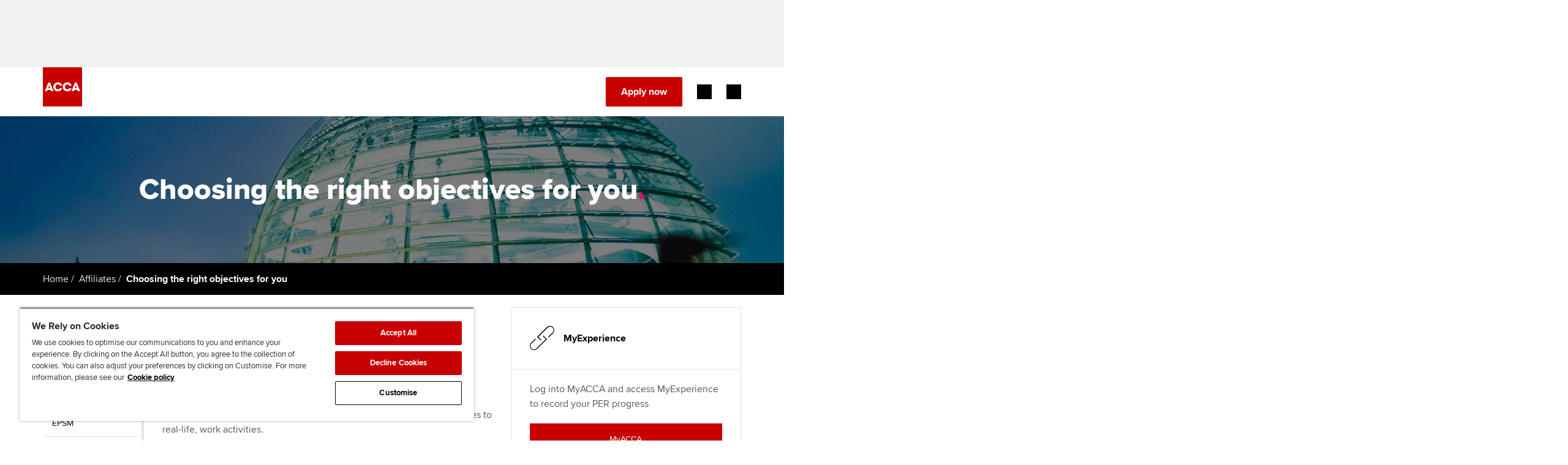

--- FILE ---
content_type: text/html;charset=utf-8
request_url: https://www.accaglobal.com/middle-east/en/affiliates/choosing-the-right-objectives.html
body_size: 20008
content:


        



<!DOCTYPE html>




	
	
		<!--[if lt IE 7]>      <html lang="en-AE,en-OM,en-BH,en-KW,en-SA,en-EG,en-JO,en-IR,en-YE,en-PS,en-IQ,en-LB,en-SY" class="ie lt-ie9 lt-ie8 lt-ie7"> <![endif]-->
		<!--[if IE 7]>         <html lang="en-AE,en-OM,en-BH,en-KW,en-SA,en-EG,en-JO,en-IR,en-YE,en-PS,en-IQ,en-LB,en-SY" class="ie lt-ie9 lt-ie8 ie7"> <![endif]-->
		<!--[if IE 8]>         <html lang="en-AE,en-OM,en-BH,en-KW,en-SA,en-EG,en-JO,en-IR,en-YE,en-PS,en-IQ,en-LB,en-SY" class="ie lt-ie9 ie8"> <![endif]-->
		<!--[if IE 9]>         <html lang="en-AE,en-OM,en-BH,en-KW,en-SA,en-EG,en-JO,en-IR,en-YE,en-PS,en-IQ,en-LB,en-SY" class="ie ie9"> <![endif]-->
		<!--[if gt IE 9]>-->
			<html lang="en-AE,en-OM,en-BH,en-KW,en-SA,en-EG,en-JO,en-IR,en-YE,en-PS,en-IQ,en-LB,en-SY">	
		<!--<![endif]-->	
	






















<head>
    





    <meta charset="utf-8" />
    <title>Choosing the right objectives for you | ACCA Global</title>
    <meta name="description" content=" ">
    <meta name="author" content="ACCA - https://www.accaglobal.com" />
    <meta name="keywords" content=" " />
    <meta name="tags" content="" />
    <meta name="title" content="Choosing the right objectives for you" />
    <meta name="robots" content="all,index,follow"/>    
    <meta http-equiv="X-UA-Compatible" content="IE=edge">
	<meta name="viewport" content="user-scalable=no, width=device-width, initial-scale=1, maximum-scale=1">

    <!-- Adobe Tag Manager -->
    <script defer="defer" type="text/javascript" src="https://rum.hlx.page/.rum/@adobe/helix-rum-js@%5E2/dist/rum-standalone.js" data-routing="p00000-e000000"></script>
<script src="/etc.clientlibs/acca/clientlibs/data-layer-utils.min.js"></script>

    
    <script type="text/javascript">
        registerDOMLoadedEvent();
    </script>
    <script src='https://assets.adobedtm.com/bd662320aaa7/98675746a2e2/launch-EN4c8bea9d45114431a8bc35a4ce50e9d9.min.js' async></script>
    

 	
        <link rel="canonical" href="https://www.accaglobal.com/gb/en/affiliates/choosing-the-right-objectives.html"/>
    
    <link rel="shortcut icon" href="/etc.clientlibs/acca/clientlibs/static-assets/resources/icons/favicon.ico"/>
    <link rel="apple-touch-icon-precomposed" href="/etc.clientlibs/acca/clientlibs/static-assets/resources/icons/apple-touch-icon-precomposed.png"/>
	    
       
    
    <meta name="lastModDate" content="2025-08-14T09:24:40.319Z" />
    
    
    
    <link rel="stylesheet" href="https://assets.accaglobal.com/etc.clientlibs/accarelaunch/clientlibs/clientlib-fonts.css" type="text/css">

    <style>
        @font-face {
            font-family: 'icomoon';
            src: url('https://assets.accaglobal.com/etc.clientlibs/acca/clientlibs/static-assets/resources/fonts/acca-icon-font.eot?l78q1t');
            src: url('https://assets.accaglobal.com/etc.clientlibs/acca/clientlibs/static-assets/resources/fonts/acca-icon-font.eot?l78q1t#iefix') format('embedded-opentype'),
            url('https://assets.accaglobal.com/etc.clientlibs/acca/clientlibs/static-assets/resources/fonts/acca-icon-font.woff?l78q1t') format('woff'),
            url('https://assets.accaglobal.com/etc.clientlibs/acca/clientlibs/static-assets/resources/fonts/acca-icon-font.svg?l78q1t#icomoon') format('svg');
            font-weight: normal;
            font-style: normal;
            font-display: swap;
        }

        @font-face {
            font-family: 'rf-icomoon';
            src: url('https://assets.accaglobal.com/etc.clientlibs/acca/clientlibs/static-assets/resources/fonts/rf-icomoon.eot?ave7il');
            src: url('https://assets.accaglobal.com/etc.clientlibs/acca/clientlibs/static-assets/resources/fonts/rf-icomoon.eot?ave7il#iefix') format('embedded-opentype'),
            url('https://assets.accaglobal.com/etc.clientlibs/acca/clientlibs/static-assets/resources/fonts/rf-icomoon.ttf?ave7il') format('truetype'),
            url('https://assets.accaglobal.com/etc.clientlibs/acca/clientlibs/static-assets/resources/fonts/rf-icomoon.woff?ave7il') format('woff'),
            url('https://assets.accaglobal.com/etc.clientlibs/acca/clientlibs/static-assets/resources/fonts/rf-icomoon.svg?ave7il#rf-icomoon') format('svg');
            font-weight: normal;
            font-style: normal;
            font-display: swap;
        }
    </style>

    <link rel="stylesheet" href="/etc.clientlibs/acca/clientlibs/clientlibs-acca.min.css" type="text/css">

    <link rel="stylesheet" href="/etc.clientlibs/acca/clientlibs/acca.global.react.lc-1.0.0-lc.min.css" type="text/css">

    <link rel="stylesheet" href="/etc.clientlibs/careersupport/clientlibs/jobs-widget.min.css" type="text/css">
<script src="/etc.clientlibs/clientlibs/granite/jquery.min.js"></script>
<script src="/etc.clientlibs/clientlibs/granite/utils.min.js"></script>
<script src="/etc.clientlibs/clientlibs/granite/jquery/granite.min.js"></script>
<script src="/etc.clientlibs/foundation/clientlibs/jquery.min.js"></script>
<script src="/etc.clientlibs/careersupport/clientlibs/jobs-widget.min.js"></script>


	
    <link href="/etc.clientlibs/acca/clientlibs/static-assets/resources/css/print-min.css" rel="stylesheet" type="text/css" media="print"/>
    <!-- <link rel="stylesheet" href="/etc.clientlibs/acca/clientlibs/static-assets/resources/css/screen.css"> -->
    <!--[if IE 6]><link href="/etc.clientlibs/acca/clientlibs/static-assets/resources/css/ie6-min.css" rel="stylesheet" type="text/css" media="all"/><![endif]-->
    <!--[if IE 7]><link href="/etc.clientlibs/acca/clientlibs/static-assets/resources/css/ie7-min.css" rel="stylesheet" type="text/css" media="all"/><![endif]-->
    <!--[if IE 8]><link href="/etc.clientlibs/acca/clientlibs/static-assets/resources/css/ie8-min.css" rel="stylesheet" type="text/css" media="all"/><![endif]-->
    
    

    <!-- comment -->
    
</head>






    
        
    
 



<body>
    <div class="section"></div><div class="iparys_inherited"><div class="advert-container advert-container--top-page leaderboard-container scheme-grey-2">
	<div class="advert-container__frame">
		<div class="advert-container__frame-inner">
			<div class="advert advert--top-page leaderboard-ad-launch">
</div>
		</div>
	</div>
</div>
<!-- Header - BRAND REFRESH -->
        <div class="cmp-header cmp-header--relative">
            <div class="cmp-header__content">
                <div class="cmp-header__utilitybar">
                    <div class="cmp-header__utilitybar--inner">
                        <div class="cmp-header__headline">
                            <p>The global body for professional accountants</p>
                        </div>

                        <div class="cmp-header__mininavigation">
                            <div class="list">
                                <div class="cmp-list">
                                    <ul>
                                        <li class="cmp-list__item">
                                                <a href="/middle-east/en/about-us.html" class="cmp-list__item-link">
                                                    <span class="cmp-list__item-title">About us</span>
                                                </a>
                                            </li>
                                        <li class="cmp-list__item">
                                                <a href="https://jobs.accaglobal.com/?utm_source=ACCAglobal&utm_medium=referral&utm_campaign=navbar1" class="cmp-list__item-link">
                                                    <span class="cmp-list__item-title">Search jobs</span>
                                                </a>
                                            </li>
                                        <li class="cmp-list__item">
                                                <a href="/middle-east/en/member/find-an-accountant.html" class="cmp-list__item-link">
                                                    <span class="cmp-list__item-title">Find an accountant</span>
                                                </a>
                                            </li>
                                        <li class="cmp-list__item">
                                                <a href="/middle-east/en/technical-activities.html" class="cmp-list__item-link">
                                                    <span class="cmp-list__item-title">Technical resources</span>
                                                </a>
                                            </li>
                                        <li class="cmp-list__item">
                                                <a href="/middle-east/en/help.html" class="cmp-list__item-link">
                                                    <span class="cmp-list__item-title">Help & support</span>
                                                </a>
                                            </li>
                                        </ul>
                                </div>
                            </div>
                        </div>
                    </div>
                </div>

                <div class="cmp-header-controls">
                    <div class="cmp-header__item cmp-header-controls--left">
                        <button class="cmp-header-controls__mobile-button cmp-header-controls__mobile-button--menu-back"
                                aria-label="Back"
                                aria-hidden="true">
                            <i class="cmp-header-controls__mobile-button-icon header-icon-back"></i>
                        </button>
                        <div class="cmp-header__logo">
                            <div class="cmp-header__logo--default">
                                <div class="cmp-image">
                                    <a href="/middle-east/en.html" class="cmp-image__link" title="ACCA - Think Ahead">
                                        <img class="cmp-image__image" src="/etc.clientlibs/acca/clientlibs/static-assets/resources/img/logo-square-RED.svg" alt="ACCA Global - Logo"/>
                                    </a>
                                </div>
                            </div>
                            <div class="cmp-header__logo--inverted ">
                                <div class="cmp-image">
                                    <a href="/middle-east/en.html" class="cmp-image__link" title="ACCA - Think Ahead">
                                        <img class="cmp-image__image" src="/etc.clientlibs/acca/clientlibs/static-assets/resources/img/logo-square-WHITE.svg" alt="ACCA Global - Logo"/>
                                    </a>
                                </div>
                            </div>
                        </div>
                    </div>

                    <div class="cmp-header-controls--right">
                        <div class="cmp-header__search rf-header-search">
                            
    


<div id="searchbar" class="__react-cmp" data-placeHolderText="Search here...." data-initialsearchmessage="Type your search" data-noresultsmessage="No results" data-azureendpoint="https://api.apps.accaglobal.com/web2/api/v1/public/search/indexes/mainsite-acca-index/docs/suggest" data-azureapikey="ab40467e-2ff4-4ecb-bc6b-e3f5c7f49878" data-variant="legacy" data-iconposition="right" data-destinationpath="/middle-east/en/search.html" data-react-component="SearchBar" data-language="en" data-languageFieldName="se_language" data-country="middle-east" data-countryFieldName="se_country" data-contentType="ACCAGlobal" data-contentTypeFieldName="se_content_type" data-isonresultspage="false"></div>
</div>

                        <div class="cmp-header__actions">
                            <div class="button button--primary">
                                <a class="cmp-button cmp-button-apply-now" onclick="_gaq.push(['_trackEvent', 'an-button', 'click', '/content/accaglobal/middle-east/en/affiliates/choosing-the-right-objectives']);" href="https://www.accaglobal.com/acca-registration-intro.html">
                                        <span class="cmp-button__text">
                                            Apply now</span>
                                    </a>
                                </div>

                            <div class="cmp-header__actions-extra">
                                <div class="button--myacca">
                                    <a href="/content/accaglobal/middle-east/en/footer-toolbar/myacca" class="cmp-button" target='_blank'>
                                        <span class="cmp-button__text">MyACCA</span>
                                    </a>
                                </div>

                                <!-- Region selector -->
                                <div class="cmp-header-country-selector">
                                    <form id="header-region-select" action="/en.html" method="post">
                                        <a href="#" title="Global" class="rf-country-selector-trigger selected-country" data-toggle-country-selector="">
	<span class="rf-country-selector-trigger__text country">Global</span>
	<span class="rf-country-selector-trigger__icon"></span>
</a>

<div class="rf-country-selector country-selector-container" aria-hidden="true">
	<div class="rf-country-selector__inner">
		<!-- 2. CS: regions navigation -->
		<ul class="rf-country-selector-regions-nav regions">
			<li class="rf-country-selector-regions-nav__item" aria-selected="true">
				<button class="rf-country-selector-regions-nav__item-link" data-countries-show="#region-americas">Americas</button>
			</li>
			<li class="rf-country-selector-regions-nav__item" aria-selected="false">
				<button class="rf-country-selector-regions-nav__item-link" data-countries-show="#region-europe">Europe</button>
			</li>
			<li class="rf-country-selector-regions-nav__item" aria-selected="false">
				<button class="rf-country-selector-regions-nav__item-link" data-countries-show="#region-middle-east">Middle East</button>
			</li>
			<li class="rf-country-selector-regions-nav__item" aria-selected="false">
				<button class="rf-country-selector-regions-nav__item-link" data-countries-show="#region-africa">Africa</button>
			</li>
			<li class="rf-country-selector-regions-nav__item" aria-selected="false">
				<button class="rf-country-selector-regions-nav__item-link" data-countries-show="#region-asia">Asia</button>
			</li>
		</ul>
		<!-- / 2. CS: regions navigation -->

		<!-- 3. CS: regions and countries -->
		<div class="rf-country-selector-regions countries-sections">
			<div id="region-americas" class="rf-country-selector-region">
					<button class="rf-country-selector-region__name">
						<span class="rf-country-selector-region__name-label">
							Americas
						</span>
						<i class="rf-country-selector-region__name-icon"></i>
					</button>
					<ul class="rf-country-selector-region__list">
						<li class="rf-country-selector-region__item">
								<a href="#" class="rf-country-selector-region__item-link" data-url="/content/accaglobal/ca/en.html" data-region-id="CA" data-region-grouping-id="">Canada</a>
							</li>

							<li class="rf-country-selector-region__item">
								<a href="#" class="rf-country-selector-region__item-link" data-url="/content/accaglobal/us/en.html" data-region-id="US" data-region-grouping-id="">USA</a>
							</li>

							<li class="rf-country-selector-region__item">
								<a href="#" class="rf-country-selector-region__item-link" data-url="/content/accaglobal/caribbean/en.html" data-region-id="BS" data-region-grouping-id="caribbean">Bahamas</a>
							</li>

							<li class="rf-country-selector-region__item">
								<a href="#" class="rf-country-selector-region__item-link" data-url="/content/accaglobal/caribbean/en.html" data-region-id="BB" data-region-grouping-id="caribbean">Barbados</a>
							</li>

							<li class="rf-country-selector-region__item">
								<a href="#" class="rf-country-selector-region__item-link" data-url="/content/accaglobal/caribbean/en.html" data-region-id="BM" data-region-grouping-id="caribbean">Bermuda</a>
							</li>

							<li class="rf-country-selector-region__item">
								<a href="#" class="rf-country-selector-region__item-link" data-url="/content/accaglobal/caribbean/en.html" data-region-id="KY" data-region-grouping-id="caribbean">Cayman Islands</a>
							</li>

							</ul><ul class="rf-country-selector-region__list">
							<li class="rf-country-selector-region__item">
								<a href="#" class="rf-country-selector-region__item-link" data-url="/content/accaglobal/caribbean/en.html" data-region-id="GY" data-region-grouping-id="caribbean">Guyana</a>
							</li>

							<li class="rf-country-selector-region__item">
								<a href="#" class="rf-country-selector-region__item-link" data-url="/content/accaglobal/caribbean/en.html" data-region-id="JM" data-region-grouping-id="caribbean">Jamaica</a>
							</li>

							<li class="rf-country-selector-region__item">
								<a href="#" class="rf-country-selector-region__item-link" data-url="/content/accaglobal/caribbean/en.html" data-region-id="OECS" data-region-grouping-id="caribbean">OECS</a>
							</li>

							<li class="rf-country-selector-region__item">
								<a href="#" class="rf-country-selector-region__item-link" data-url="/content/accaglobal/caribbean/en.html" data-region-id="TT" data-region-grouping-id="caribbean">Trinidad & Tobago</a>
							</li>

							<li class="rf-country-selector-region__item">
								<a href="#" class="rf-country-selector-region__item-link" data-url="/content/accaglobal/caribbean/en.html" data-region-id="VG" data-region-grouping-id="caribbean">Virgin Islands (British)</a>
							</li>

							</ul>
				</div>
			<div id="region-europe" class="rf-country-selector-region">
					<button class="rf-country-selector-region__name">
						<span class="rf-country-selector-region__name-label">
							Europe
						</span>
						<i class="rf-country-selector-region__name-icon"></i>
					</button>
					<ul class="rf-country-selector-region__list">
						<li class="rf-country-selector-region__item">
								<a href="#" class="rf-country-selector-region__item-link" data-url="/content/accaglobal/uk/en.html" data-region-id="GB" data-region-grouping-id="">United Kingdom</a>
							</li>

							<li class="rf-country-selector-region__item">
								<a href="#" class="rf-country-selector-region__item-link" data-url="/content/accaglobal/scotland/en.html" data-region-id="SCT" data-region-grouping-id="">Scotland</a>
							</li>

							<li class="rf-country-selector-region__item">
								<a href="#" class="rf-country-selector-region__item-link" data-url="/content/accaglobal/wales/en.html" data-region-id="WLS" data-region-grouping-id="">Wales</a>
							</li>

							<li class="rf-country-selector-region__item">
								<a href="#" class="rf-country-selector-region__item-link" data-url="/content/accaglobal/ie/en.html" data-region-id="IE" data-region-grouping-id="">Ireland</a>
							</li>

							<li class="rf-country-selector-region__item">
								<a href="#" class="rf-country-selector-region__item-link" data-url="/content/accaglobal/ubcs/en.html" data-region-id="AM" data-region-grouping-id="ubcs">Armenia</a>
							</li>

							<li class="rf-country-selector-region__item">
								<a href="#" class="rf-country-selector-region__item-link" data-url="/content/accaglobal/ubcs/en.html" data-region-id="AZ" data-region-grouping-id="ubcs">Azerbaijan</a>
							</li>

							</ul><ul class="rf-country-selector-region__list">
							<li class="rf-country-selector-region__item">
								<a href="#" class="rf-country-selector-region__item-link" data-url="/content/accaglobal/ubcs/en.html" data-region-id="BY" data-region-grouping-id="ubcs">Belarus</a>
							</li>

							<li class="rf-country-selector-region__item">
								<a href="#" class="rf-country-selector-region__item-link" data-url="/content/accaglobal/crsh/en.html" data-region-id="CZ" data-region-grouping-id="crsh">Czech Republic</a>
							</li>

							<li class="rf-country-selector-region__item">
								<a href="#" class="rf-country-selector-region__item-link" data-url="/content/accaglobal/ubcs/en.html" data-region-id="EE" data-region-grouping-id="ubcs">Estonia</a>
							</li>

							<li class="rf-country-selector-region__item">
								<a href="#" class="rf-country-selector-region__item-link" data-url="/content/accaglobal/ubcs/en.html" data-region-id="GE" data-region-grouping-id="ubcs">Georgia</a>
							</li>

							<li class="rf-country-selector-region__item">
								<a href="#" class="rf-country-selector-region__item-link" data-url="/content/accaglobal/crsh/en.html" data-region-id="HU" data-region-grouping-id="crsh">Hungary</a>
							</li>

							<li class="rf-country-selector-region__item">
								<a href="#" class="rf-country-selector-region__item-link" data-url="/content/accaglobal/ubcs/en.html" data-region-id="LV" data-region-grouping-id="ubcs">Latvia</a>
							</li>

							</ul><ul class="rf-country-selector-region__list">
							<li class="rf-country-selector-region__item">
								<a href="#" class="rf-country-selector-region__item-link" data-url="/content/accaglobal/ubcs/en.html" data-region-id="LT" data-region-grouping-id="ubcs">Lithuania</a>
							</li>

							<li class="rf-country-selector-region__item">
								<a href="#" class="rf-country-selector-region__item-link" data-url="http://www.accapolska.pl" data-region-id="PL" data-region-grouping-id="">Poland</a>
							</li>

							<li class="rf-country-selector-region__item">
								<a href="#" class="rf-country-selector-region__item-link" data-url="/content/accaglobal/russia/en.html" data-region-id="RU" data-region-grouping-id="">Russia</a>
							</li>

							<li class="rf-country-selector-region__item">
								<a href="#" class="rf-country-selector-region__item-link" data-url="/content/accaglobal/crsh/en.html" data-region-id="SK" data-region-grouping-id="crsh">Slovakia</a>
							</li>

							<li class="rf-country-selector-region__item">
								<a href="#" class="rf-country-selector-region__item-link" data-url="/content/accaglobal/ubcs/en.html" data-region-id="UA" data-region-grouping-id="ubcs">Ukraine</a>
							</li>

							</ul>
				</div>
			<div id="region-middle-east" class="rf-country-selector-region">
					<button class="rf-country-selector-region__name">
						<span class="rf-country-selector-region__name-label">
							Middle East
						</span>
						<i class="rf-country-selector-region__name-icon"></i>
					</button>
					<ul class="rf-country-selector-region__list">
						<li class="rf-country-selector-region__item">
								<a href="#" class="rf-country-selector-region__item-link" data-url="/content/accaglobal/middle-east/en.html" data-region-id="AE" data-region-grouping-id="middle-east">United Arab Emirates</a>
							</li>

							<li class="rf-country-selector-region__item">
								<a href="#" class="rf-country-selector-region__item-link" data-url="/content/accaglobal/middle-east/en.html" data-region-id="OM" data-region-grouping-id="middle-east">Oman</a>
							</li>

							<li class="rf-country-selector-region__item">
								<a href="#" class="rf-country-selector-region__item-link" data-url="/content/accaglobal/middle-east/en.html" data-region-id="BH" data-region-grouping-id="middle-east">Bahrain</a>
							</li>

							<li class="rf-country-selector-region__item">
								<a href="#" class="rf-country-selector-region__item-link" data-url="/content/accaglobal/middle-east/en.html" data-region-id="KW" data-region-grouping-id="middle-east">Kuwait</a>
							</li>

							<li class="rf-country-selector-region__item">
								<a href="#" class="rf-country-selector-region__item-link" data-url="/content/accaglobal/middle-east/en.html" data-region-id="SA" data-region-grouping-id="middle-east">Saudi Arabia</a>
							</li>

							<li class="rf-country-selector-region__item">
								<a href="#" class="rf-country-selector-region__item-link" data-url="/content/accaglobal/middle-east/en.html" data-region-id="EG" data-region-grouping-id="middle-east">Egypt</a>
							</li>

							</ul><ul class="rf-country-selector-region__list">
							<li class="rf-country-selector-region__item">
								<a href="#" class="rf-country-selector-region__item-link" data-url="/content/accaglobal/middle-east/en.html" data-region-id="JO" data-region-grouping-id="middle-east">Jordan</a>
							</li>

							<li class="rf-country-selector-region__item">
								<a href="#" class="rf-country-selector-region__item-link" data-url="/content/accaglobal/middle-east/en.html" data-region-id="IR" data-region-grouping-id="middle-east">Iran</a>
							</li>

							<li class="rf-country-selector-region__item">
								<a href="#" class="rf-country-selector-region__item-link" data-url="/content/accaglobal/middle-east/en.html" data-region-id="YE" data-region-grouping-id="middle-east">Yemen</a>
							</li>

							<li class="rf-country-selector-region__item">
								<a href="#" class="rf-country-selector-region__item-link" data-url="/content/accaglobal/middle-east/en.html" data-region-id="PS" data-region-grouping-id="middle-east">State of Palestine</a>
							</li>

							<li class="rf-country-selector-region__item">
								<a href="#" class="rf-country-selector-region__item-link" data-url="/content/accaglobal/middle-east/en.html" data-region-id="IQ" data-region-grouping-id="middle-east">Iraq</a>
							</li>

							<li class="rf-country-selector-region__item">
								<a href="#" class="rf-country-selector-region__item-link" data-url="/content/accaglobal/middle-east/en.html" data-region-id="LB" data-region-grouping-id="middle-east">Lebanon</a>
							</li>

							</ul><ul class="rf-country-selector-region__list">
							<li class="rf-country-selector-region__item">
								<a href="#" class="rf-country-selector-region__item-link" data-url="/content/accaglobal/middle-east/en.html" data-region-id="SY" data-region-grouping-id="middle-east">Syrian Arab Republic</a>
							</li>

							</ul>
				</div>
			<div id="region-africa" class="rf-country-selector-region">
					<button href="#" class="rf-country-selector-region__name">
						<span class="rf-country-selector-region__name-label">
							Africa
						</span>
						<i class="rf-country-selector-region__name-icon"></i>
					</button>
					<ul class="rf-country-selector-region__list">
						<li class="rf-country-selector-region__item">
								<a href="#" class="rf-country-selector-region__item-link" data-url="/content/accaglobal/africa/en.html" data-region-id="NG" data-region-grouping-id="africa">Nigeria</a>
							</li>

							<li class="rf-country-selector-region__item">
								<a href="#" class="rf-country-selector-region__item-link" data-url="/content/accaglobal/africa/en.html" data-region-id="ZA" data-region-grouping-id="africa">South Africa</a>
							</li>

							<li class="rf-country-selector-region__item">
								<a href="#" class="rf-country-selector-region__item-link" data-url="/content/accaglobal/africa/en.html" data-region-id="ZM" data-region-grouping-id="africa">Zambia</a>
							</li>

							<li class="rf-country-selector-region__item">
								<a href="#" class="rf-country-selector-region__item-link" data-url="/content/accaglobal/africa/en.html" data-region-id="ZW" data-region-grouping-id="africa">Zimbabwe</a>
							</li>

							<li class="rf-country-selector-region__item">
								<a href="#" class="rf-country-selector-region__item-link" data-url="/content/accaglobal/africa/en.html" data-region-id="MU" data-region-grouping-id="africa">Mauritius</a>
							</li>

							<li class="rf-country-selector-region__item">
								<a href="#" class="rf-country-selector-region__item-link" data-url="/content/accaglobal/africa/en.html" data-region-id="GH" data-region-grouping-id="africa">Ghana</a>
							</li>

							</ul><ul class="rf-country-selector-region__list">
							<li class="rf-country-selector-region__item">
								<a href="#" class="rf-country-selector-region__item-link" data-url="/content/accaglobal/africa/en.html" data-region-id="UG" data-region-grouping-id="africa">Uganda</a>
							</li>

							<li class="rf-country-selector-region__item">
								<a href="#" class="rf-country-selector-region__item-link" data-url="/content/accaglobal/africa/en.html" data-region-id="KE" data-region-grouping-id="africa">Kenya</a>
							</li>

							<li class="rf-country-selector-region__item">
								<a href="#" class="rf-country-selector-region__item-link" data-url="/content/accaglobal/africa/en.html" data-region-id="MW" data-region-grouping-id="africa">Malawi</a>
							</li>

							<li class="rf-country-selector-region__item">
								<a href="#" class="rf-country-selector-region__item-link" data-url="/content/accaglobal/africa/en.html" data-region-id="BW" data-region-grouping-id="africa">Botswana</a>
							</li>

							<li class="rf-country-selector-region__item">
								<a href="#" class="rf-country-selector-region__item-link" data-url="/content/accaglobal/africa/en.html" data-region-id="AFRICAOTHER" data-region-grouping-id="africa">Africa (other)</a>
							</li>

							</ul>
				</div>
			<div id="region-asia" class="rf-country-selector-region">
					<button class="rf-country-selector-region__name">
						<span class="rf-country-selector-region__name-label">
							Asia
						</span>
						<i class="rf-country-selector-region__name-icon"></i>
					</button>
					<ul class="rf-country-selector-region__list">
						<li class="rf-country-selector-region__item">
								<a href="#" class="rf-country-selector-region__item-link" data-url="/content/accaglobal/an/en.html" data-region-id="AU" data-region-grouping-id="">Australia</a>
							</li>

							<li class="rf-country-selector-region__item">
								<a href="#" class="rf-country-selector-region__item-link" data-url="https://www.accaglobal.com/gb/en.html" data-region-id="BD" data-region-grouping-id="">Bangladesh</a>
							</li>

							<li class="rf-country-selector-region__item">
								<a href="#" class="rf-country-selector-region__item-link" data-url="http://cn.accaglobal.com" data-region-id="CN" data-region-grouping-id="">China</a>
							</li>

							<li class="rf-country-selector-region__item">
								<a href="#" class="rf-country-selector-region__item-link" data-url="/content/accaglobal/hk/en.html" data-region-id="HK" data-region-grouping-id="">Hong Kong</a>
							</li>

							<li class="rf-country-selector-region__item">
								<a href="#" class="rf-country-selector-region__item-link" data-url="/content/accaglobal/in/en.html" data-region-id="IN" data-region-grouping-id="">India</a>
							</li>

							<li class="rf-country-selector-region__item">
								<a href="#" class="rf-country-selector-region__item-link" data-url="/content/accaglobal/my/en.html" data-region-id="MY" data-region-grouping-id="">Malaysia</a>
							</li>

							</ul><ul class="rf-country-selector-region__list">
							<li class="rf-country-selector-region__item">
								<a href="#" class="rf-country-selector-region__item-link" data-url="/content/accaglobal/an/en.html" data-region-id="NZ" data-region-grouping-id="">New Zealand</a>
							</li>

							<li class="rf-country-selector-region__item">
								<a href="#" class="rf-country-selector-region__item-link" data-url="/content/accaglobal/pk/en.html" data-region-id="PK" data-region-grouping-id="">Pakistan</a>
							</li>

							<li class="rf-country-selector-region__item">
								<a href="#" class="rf-country-selector-region__item-link" data-url="/content/accaglobal/sg/en.html" data-region-id="SG" data-region-grouping-id="">Singapore</a>
							</li>

							<li class="rf-country-selector-region__item">
								<a href="#" class="rf-country-selector-region__item-link" data-url="/content/accaglobal/lk/en.html" data-region-id="LK" data-region-grouping-id="">Sri Lanka</a>
							</li>

							<li class="rf-country-selector-region__item">
								<a href="#" class="rf-country-selector-region__item-link" data-url="/content/accaglobal/vn/en.html" data-region-id="VN" data-region-grouping-id="">Vietnam</a>
							</li>

							</ul>
				</div>
			</div>
		<!-- / 3. CS: regions and countries -->

		<!-- 1. CS: global message -->
		<div class="rf-country-selector-global-message global-message">
			<span class="rf-country-selector-global-message__icon"></span>
			<p class="rf-country-selector-global-message__text">
				<span class="rf-country-selector-global-message__text-part">
					Can't find your location listed?</span>
				<span class="rf-country-selector-global-message__text-part rf-country-selector-global-message__text-part--secondary">
					Please visit our <a id="globalLink" href="#" data-global-link="/content/accaglobal/gb/en.html" data-global-link-text="Global">global website</a> instead
				</span>
			</p>
		</div>
		<!-- / 1. CS: global message -->
	</div>
</div>
</form>
                                </div>
                            </div>
                        </div>
                    </div>

                    <div class="cmp-header__item cmp-header-controls-mobile--right">
                        <div class="cmp-header-controls__mobile">
                            <button
                                    class="cmp-header-controls__mobile-button cmp-header-controls__mobile-button--search-open"
                                    aria-label="Search Bar Open"
                                    aria-hidden="false"
                            >
                                <i class="cmp-header-controls__mobile-button-icon header-icon-search-open"></i>
                            </button>

                            <button
                                    class="cmp-header-controls__mobile-button cmp-header-controls__mobile-button--search-close mobile-button--inverted"
                                    aria-label="Search Bar Close"
                                    aria-hidden="true"
                            >
                                <i class="cmp-header-controls__mobile-button-icon header-icon-search-close"></i>
                            </button>

                            <button
                                    id="menu-open"
                                    class="cmp-header-controls__mobile-button cmp-header-controls__mobile-button--menu-open"
                                    aria-label="Menu Open"
                                    aria-hidden="false"
                            >
                                <i class="cmp-header-controls__mobile-button-icon header-icon-menu"></i>
                            </button>

                            <button
                                    id="menu-close"
                                    class="cmp-header-controls__mobile-button cmp-header-controls__mobile-button--menu-close"
                                    aria-hidden="true"
                                    aria-label="Menu Close"
                            >
                                <i class="cmp-header-controls__mobile-button-icon header-icon-close"></i>
                            </button>
                        </div>
                    </div>
                </div>

                <div class="cmp-header__navigation">
                    <div class="cmp-header__navigation-separator"></div>
                    
	<nav class="cmp-navigation">
<ul class="cmp-navigation__group">
	<li class="cmp-navigation__item cmp-navigation__item--level-0"><a href="/middle-east/en/study-with-acca.html" class="cmp-navigation__item-link">Begin your accountancy journey</a>
<div class="cmp-navigation__group-wrap">
<ul class="cmp-navigation__group">
	<li class="cmp-navigation__item cmp-navigation__item--level-1"><a href="/middle-east/en/study-with-acca/getting-started.html" class="cmp-navigation__item-link">Getting started</a>
<ul class="cmp-navigation__group">
	<li class="cmp-navigation__item cmp-navigation__item--level-2"><a href="/middle-east/en/study-with-acca/getting-started/plan-your-study-and-exam-journey.html" class="cmp-navigation__item-link">Find your starting point</a>
</li>
	<li class="cmp-navigation__item cmp-navigation__item--level-2"><a href="/middle-east/en/study-with-acca/getting-started/our-qualifications.html" class="cmp-navigation__item-link">Discover our qualifications</a>
</li>
	<li class="cmp-navigation__item cmp-navigation__item--level-2"><a href="/gb/en/student/tuition-study-options.html" class="cmp-navigation__item-link">Tuition and study options</a>
</li>
	<li class="cmp-navigation__item cmp-navigation__item--level-2"><a href="/middle-east/en/study-with-acca/getting-started/taking-exams.html" class="cmp-navigation__item-link">Taking exams</a>
</li>
	<li class="cmp-navigation__item cmp-navigation__item--level-2"><a href="/middle-east/en/study-with-acca/getting-started/apply-now.html" class="cmp-navigation__item-link">Learn how to apply</a>
</li>
</ul>
</li>
	<li class="cmp-navigation__item cmp-navigation__item--level-1"><a href="/middle-east/en/study-with-acca/your-career.html" class="cmp-navigation__item-link">Your career</a>
<ul class="cmp-navigation__group">
	<li class="cmp-navigation__item cmp-navigation__item--level-2"><a href="/middle-east/en/study-with-acca/your-career/why-accountancy.html" class="cmp-navigation__item-link">Why choose accountancy?</a>
</li>
	<li class="cmp-navigation__item cmp-navigation__item--level-2"><a href="/middle-east/en/study-with-acca/your-career/sectors-industries-roles.html" class="cmp-navigation__item-link">Explore sectors and roles</a>
</li>
</ul>
</li>
	<li class="cmp-navigation__item cmp-navigation__item--level-1"><a href="/middle-east/en/study-with-acca/why-acca.html" class="cmp-navigation__item-link">Why ACCA?</a>
<ul class="cmp-navigation__group">
</ul>
</li>
	<li class="cmp-navigation__item cmp-navigation__item--level-1"><a href="/middle-east/en/study-with-acca/blog.html" class="cmp-navigation__item-link">Student stories and guides</a>
<ul class="cmp-navigation__group">
</ul>
</li>
	<li class="cmp-navigation__item cmp-navigation__item--level-1"><a href="/middle-east/en/study-with-acca/discover-your-potential.html" class="cmp-navigation__item-link">Sign-up to our industry newsletter</a>
<ul class="cmp-navigation__group">
</ul>
</li>
</ul>
</div>
</li>
	<li class="cmp-navigation__item cmp-navigation__item--level-0"><a href="/middle-east/en/qualifications.html" class="cmp-navigation__item-link">Our qualifications</a>
<div class="cmp-navigation__group-wrap">
<ul class="cmp-navigation__group">
	<li class="cmp-navigation__item cmp-navigation__item--level-1"><a href="/middle-east/en/qualifications/future-qualifications.html" class="cmp-navigation__item-link">The future ACCA Qualification</a>
<ul class="cmp-navigation__group">
</ul>
</li>
	<li class="cmp-navigation__item cmp-navigation__item--level-1"><a href="/middle-east/en/qualifications/apply-now.html" class="cmp-navigation__item-link">Apply to become an ACCA student</a>
<ul class="cmp-navigation__group">
</ul>
</li>
	<li class="cmp-navigation__item cmp-navigation__item--level-1"><a href="/middle-east/en/qualifications/why-acca.html" class="cmp-navigation__item-link">Why choose to study ACCA?</a>
<ul class="cmp-navigation__group">
	<li class="cmp-navigation__item cmp-navigation__item--level-2"><a href="/middle-east/en/qualifications/why-acca/study.html" class="cmp-navigation__item-link">Where can I study ACCA?</a>
</li>
	<li class="cmp-navigation__item cmp-navigation__item--level-2"><a href="/middle-east/en/qualifications/why-acca/studying-working.html" class="cmp-navigation__item-link">How can I study ACCA?</a>
</li>
	<li class="cmp-navigation__item cmp-navigation__item--level-2"><a href="/middle-east/en/qualifications/why-acca/membership.html" class="cmp-navigation__item-link">ACCA Membership and Fellowship</a>
</li>
	<li class="cmp-navigation__item cmp-navigation__item--level-2"><a href="/middle-east/en/qualifications/why-acca/competency-framework.html" class="cmp-navigation__item-link">Career Navigator</a>
</li>
</ul>
</li>
	<li class="cmp-navigation__item cmp-navigation__item--level-1"><a href="/middle-east/en/qualifications/glance.html" class="cmp-navigation__item-link">ACCA accountancy qualifications</a>
<ul class="cmp-navigation__group">
</ul>
</li>
	<li class="cmp-navigation__item cmp-navigation__item--level-1"><a href="/middle-east/en/qualifications/accountancy-career.html" class="cmp-navigation__item-link">Getting started with ACCA</a>
<ul class="cmp-navigation__group">
	<li class="cmp-navigation__item cmp-navigation__item--level-2"><a href="/middle-east/en/qualifications/accountancy-career/school-leaver.html" class="cmp-navigation__item-link">Accounting school leaver programmes</a>
</li>
	<li class="cmp-navigation__item cmp-navigation__item--level-2"><a href="/middle-east/en/qualifications/accountancy-career/graduate.html" class="cmp-navigation__item-link">Graduates</a>
</li>
	<li class="cmp-navigation__item cmp-navigation__item--level-2"><a href="/middle-east/en/qualifications/accountancy-career/working.html" class="cmp-navigation__item-link">Foundations in accountancy</a>
</li>
	<li class="cmp-navigation__item cmp-navigation__item--level-2"><a href="/middle-east/en/qualifications/accountancy-career/working-studying-internationally.html" class="cmp-navigation__item-link">Working and studying internationally</a>
</li>
	<li class="cmp-navigation__item cmp-navigation__item--level-2"><a href="/middle-east/en/qualifications/accountancy-career/fees.html" class="cmp-navigation__item-link">Fees and charges</a>
</li>
</ul>
</li>
	<li class="cmp-navigation__item cmp-navigation__item--level-1"><a href="/middle-east/en/qualifications/acca-learning.html" class="cmp-navigation__item-link">ACCA Learning</a>
<ul class="cmp-navigation__group">
	<li class="cmp-navigation__item cmp-navigation__item--level-2"><a href="/middle-east/en/qualifications/acca-learning/acca-learning-courses.html" class="cmp-navigation__item-link">ACCA Learning Courses</a>
</li>
	<li class="cmp-navigation__item cmp-navigation__item--level-2"><a href="/middle-east/en/qualifications/acca-learning/courses-sustainability-esg.html" class="cmp-navigation__item-link">Sustainability and ESG courses</a>
</li>
	<li class="cmp-navigation__item cmp-navigation__item--level-2"><a href="/middle-east/en/qualifications/acca-learning/courses-digital-data-finance.html" class="cmp-navigation__item-link">Data and digital finance courses</a>
</li>
	<li class="cmp-navigation__item cmp-navigation__item--level-2"><a href="/middle-east/en/qualifications/acca-learning/courses-public-sector.html" class="cmp-navigation__item-link">Public sector courses</a>
</li>
	<li class="cmp-navigation__item cmp-navigation__item--level-2"><a href="/middle-east/en/qualifications/acca-learning/courses-audit-assurance.html" class="cmp-navigation__item-link">Audit and assurance courses</a>
</li>
	<li class="cmp-navigation__item cmp-navigation__item--level-2"><a href="/middle-east/en/qualifications/acca-learning/courses-leadership-management.html" class="cmp-navigation__item-link">Leadership and management courses</a>
</li>
</ul>
</li>
	<li class="cmp-navigation__item cmp-navigation__item--level-1"><a href="/middle-east/en/qualifications/potential.html" class="cmp-navigation__item-link">Register your interest in ACCA</a>
<ul class="cmp-navigation__group">
</ul>
</li>
</ul>
</div>
</li>
	<li class="cmp-navigation__item cmp-navigation__item--level-0"><a href="/middle-east/en/employer.html" class="cmp-navigation__item-link">Employers</a>
<div class="cmp-navigation__group-wrap">
<ul class="cmp-navigation__group">
	<li class="cmp-navigation__item cmp-navigation__item--level-1"><a href="/middle-east/en/employer/future-qual-emp.html" class="cmp-navigation__item-link">The future ACCA Qualification</a>
<ul class="cmp-navigation__group">
</ul>
</li>
	<li class="cmp-navigation__item cmp-navigation__item--level-1"><a href="/middle-east/en/employer/reasons-to-hire-acca-members.html" class="cmp-navigation__item-link">Learn why you should hire ACCA members</a>
<ul class="cmp-navigation__group">
	<li class="cmp-navigation__item cmp-navigation__item--level-2"><a href="/middle-east/en/employer/reasons-to-hire-acca-members/meet-our-acca-members.html" class="cmp-navigation__item-link">Meet our ACCA members</a>
</li>
</ul>
</li>
	<li class="cmp-navigation__item cmp-navigation__item--level-1"><a href="/middle-east/en/employer/why-train-with-acca.html" class="cmp-navigation__item-link">Why train your staff with ACCA?</a>
<ul class="cmp-navigation__group">
	<li class="cmp-navigation__item cmp-navigation__item--level-2"><a href="/middle-east/en/employer/why-train-with-acca/benefits.html" class="cmp-navigation__item-link">Business benefits of training with ACCA</a>
</li>
	<li class="cmp-navigation__item cmp-navigation__item--level-2"><a href="/middle-east/en/employer/why-train-with-acca/contact-us.html" class="cmp-navigation__item-link">Contact us</a>
</li>
</ul>
</li>
	<li class="cmp-navigation__item cmp-navigation__item--level-1"><a href="/middle-east/en/employer/recruit-finance-staff.html" class="cmp-navigation__item-link">Recruit finance staff</a>
<ul class="cmp-navigation__group">
	<li class="cmp-navigation__item cmp-navigation__item--level-2"><a href="/middle-east/en/employer/recruit-finance-staff/recruit-via-acca-careers-job-board.html" class="cmp-navigation__item-link">ACCA Careers | Job board | ACCA global</a>
</li>
	<li class="cmp-navigation__item cmp-navigation__item--level-2"><a href="/middle-east/en/employer/recruit-finance-staff/virtual-careers-fairs.html" class="cmp-navigation__item-link">Virtual careers fairs</a>
</li>
</ul>
</li>
	<li class="cmp-navigation__item cmp-navigation__item--level-1"><a href="/middle-east/en/employer/train-and-develop-finance-talent.html" class="cmp-navigation__item-link">Finance and accountancy training</a>
<ul class="cmp-navigation__group">
	<li class="cmp-navigation__item cmp-navigation__item--level-2"><a href="/middle-east/en/employer/train-and-develop-finance-talent/top-quality-finance-learning-wth-acca-x.html" class="cmp-navigation__item-link">Free accounting courses and finance learning </a>
</li>
	<li class="cmp-navigation__item cmp-navigation__item--level-2"><a href="/middle-east/en/employer/train-and-develop-finance-talent/professional-learning-and-qualifications.html" class="cmp-navigation__item-link">Accountancy qualifications for your business</a>
</li>
	<li class="cmp-navigation__item cmp-navigation__item--level-2"><a href="/middle-east/en/employer/train-and-develop-finance-talent/what-skills-and-competencies-does-the-acca-qualification-develop.html" class="cmp-navigation__item-link">What skills does ACCA qualification develop?</a>
</li>
	<li class="cmp-navigation__item cmp-navigation__item--level-2"><a href="/middle-east/en/employer/train-and-develop-finance-talent/supporting-your-acca-members.html" class="cmp-navigation__item-link">CPD for your ACCA members</a>
</li>
	<li class="cmp-navigation__item cmp-navigation__item--level-2"><a href="/middle-east/en/employer/train-and-develop-finance-talent/acca-learning-monthly-ezine.html" class="cmp-navigation__item-link">Subscribe to the ACCA Learning monthly ezine</a>
</li>
	<li class="cmp-navigation__item cmp-navigation__item--level-2"><a href="/middle-east/en/employer/train-and-develop-finance-talent/ACCA-bespoke-training-solutions-for-employers.html" class="cmp-navigation__item-link">Expert-led, bespoke training to drive your team's success</a>
</li>
</ul>
</li>
	<li class="cmp-navigation__item cmp-navigation__item--level-1"><a href="/middle-east/en/employer/approved-employer-programme.html" class="cmp-navigation__item-link">Approved Employer programme</a>
<ul class="cmp-navigation__group">
	<li class="cmp-navigation__item cmp-navigation__item--level-2"><a href="/middle-east/en/employer/approved-employer-programme/what-is-the-approved-employer-programme.html" class="cmp-navigation__item-link">What is the Approved Employer programme?</a>
</li>
	<li class="cmp-navigation__item cmp-navigation__item--level-2"><a href="/middle-east/en/employer/approved-employer-programme/about-the-programme.html" class="cmp-navigation__item-link">About the Approved Employer programme</a>
</li>
	<li class="cmp-navigation__item cmp-navigation__item--level-2"><a href="/middle-east/en/employer/approved-employer-programme/benefits-of-approval.html" class="cmp-navigation__item-link">Benefits of being an Approved Employer</a>
</li>
	<li class="cmp-navigation__item cmp-navigation__item--level-2"><a href="/middle-east/en/employer/approved-employer-programme/how-to-apply.html" class="cmp-navigation__item-link">How to apply</a>
</li>
	<li class="cmp-navigation__item cmp-navigation__item--level-2"><a href="/middle-east/en/employer/approved-employer-programme/help-with-your-approved-employer-application.html" class="cmp-navigation__item-link">Help with your Approved Employer application</a>
</li>
	<li class="cmp-navigation__item cmp-navigation__item--level-2"><a href="/middle-east/en/employer/approved-employer-programme/approved-employer-directory.html" class="cmp-navigation__item-link">Approved Employer directory</a>
</li>
	<li class="cmp-navigation__item cmp-navigation__item--level-2"><a href="/middle-east/en/employer/approved-employer-programme/approved-employer-case-studies.html" class="cmp-navigation__item-link">What do our Approved Employers think?</a>
</li>
	<li class="cmp-navigation__item cmp-navigation__item--level-2"><a href="/middle-east/en/employer/approved-employer-programme/changes-to-organisation-structure.html" class="cmp-navigation__item-link">Organisational restructuring advice for approved employers </a>
</li>
</ul>
</li>
	<li class="cmp-navigation__item cmp-navigation__item--level-1"><a href="/middle-east/en/employer/employer-help-and-guidance.html" class="cmp-navigation__item-link">Employer support | Employer support services</a>
<ul class="cmp-navigation__group">
	<li class="cmp-navigation__item cmp-navigation__item--level-2"><a href="/middle-east/en/employer/employer-help-and-guidance/getting-started.html" class="cmp-navigation__item-link">Getting started with ACCA</a>
</li>
	<li class="cmp-navigation__item cmp-navigation__item--level-2"><a href="/middle-east/en/employer/employer-help-and-guidance/help-for-your-acca-students.html" class="cmp-navigation__item-link">Resources for ACCA Members and Students</a>
</li>
	<li class="cmp-navigation__item cmp-navigation__item--level-2"><a href="/middle-east/en/employer/employer-help-and-guidance/practice-connect.html" class="cmp-navigation__item-link">Practice connect</a>
</li>
</ul>
</li>
	<li class="cmp-navigation__item cmp-navigation__item--level-1"><a href="/middle-east/en/employer/acca-one-step-ahead.html" class="cmp-navigation__item-link">Resources to help your organisation stay one step ahead</a>
<ul class="cmp-navigation__group">
</ul>
</li>
</ul>
</div>
</li>
	<li class="cmp-navigation__item cmp-navigation__item--level-0"><a href="/middle-east/en/learning-provider.html" class="cmp-navigation__item-link">Learning providers</a>
<div class="cmp-navigation__group-wrap">
<ul class="cmp-navigation__group">
	<li class="cmp-navigation__item cmp-navigation__item--level-1"><a href="/middle-east/en/learning-provider/future-qual-lp.html" class="cmp-navigation__item-link">The future ACCA Qualification</a>
<ul class="cmp-navigation__group">
</ul>
</li>
	<li class="cmp-navigation__item cmp-navigation__item--level-1"><a href="/middle-east/en/learning-provider/support-for-approved-learning-partners.html" class="cmp-navigation__item-link">Support for Approved Learning Partners</a>
<ul class="cmp-navigation__group">
	<li class="cmp-navigation__item cmp-navigation__item--level-2"><a href="/middle-east/en/learning-provider/support-for-approved-learning-partners/course-management-and-monitoring.html" class="cmp-navigation__item-link">Course management</a>
</li>
	<li class="cmp-navigation__item cmp-navigation__item--level-2"><a href="/middle-east/en/learning-provider/support-for-approved-learning-partners/delivering-quality-student-experience.html" class="cmp-navigation__item-link">Delivering a quality student experience</a>
</li>
	<li class="cmp-navigation__item cmp-navigation__item--level-2"><a href="/middle-east/en/learning-provider/support-for-approved-learning-partners/sales-and-marketing-support.html" class="cmp-navigation__item-link">Sales and marketing support</a>
</li>
</ul>
</li>
	<li class="cmp-navigation__item cmp-navigation__item--level-1"><a href="/middle-east/en/learning-provider/approved-learning-partner.html" class="cmp-navigation__item-link">Becoming an ACCA Approved Learning Partner</a>
<ul class="cmp-navigation__group">
	<li class="cmp-navigation__item cmp-navigation__item--level-2"><a href="/middle-east/en/learning-provider/approved-learning-partner/silver-learning-partner.html" class="cmp-navigation__item-link">Silver Learning Partner</a>
</li>
	<li class="cmp-navigation__item cmp-navigation__item--level-2"><a href="/middle-east/en/learning-provider/approved-learning-partner/gold-approved-learning-partner.html" class="cmp-navigation__item-link">Gold Approved Learning Partner</a>
</li>
	<li class="cmp-navigation__item cmp-navigation__item--level-2"><a href="/middle-east/en/learning-provider/approved-learning-partner/platinum-approved-learning-partner.html" class="cmp-navigation__item-link">Platinum Approved Learning Partner</a>
</li>
	<li class="cmp-navigation__item cmp-navigation__item--level-2"><a href="/middle-east/en/learning-provider/approved-learning-partner/resources-for-approved-learning-partners.html" class="cmp-navigation__item-link">Existing Approved Learning Partners</a>
</li>
</ul>
</li>
	<li class="cmp-navigation__item cmp-navigation__item--level-1"><a href="/middle-east/en/learning-provider/acca-tutor-resources.html" class="cmp-navigation__item-link">Tutor support</a>
<ul class="cmp-navigation__group">
	<li class="cmp-navigation__item cmp-navigation__item--level-2"><a href="/middle-east/en/learning-provider/acca-tutor-resources/global-educator-conference.html" class="cmp-navigation__item-link">ACCA Annual Tutor Conference 2025</a>
</li>
	<li class="cmp-navigation__item cmp-navigation__item--level-2"><a href="/middle-east/en/learning-provider/acca-tutor-resources/introducing-the-cbe-practice-solution.html" class="cmp-navigation__item-link">CBE Practice Platform</a>
</li>
	<li class="cmp-navigation__item cmp-navigation__item--level-2"><a href="/middle-east/en/learning-provider/acca-tutor-resources/digital-train-the-trainer.html" class="cmp-navigation__item-link">Digital Train the Trainer</a>
</li>
	<li class="cmp-navigation__item cmp-navigation__item--level-2"><a href="/middle-east/en/learning-provider/acca-tutor-resources/digital-train-the-marker.html" class="cmp-navigation__item-link">Digital Train the Marker</a>
</li>
	<li class="cmp-navigation__item cmp-navigation__item--level-2"><a href="/middle-east/en/learning-provider/acca-tutor-resources/alp-vlc.html" class="cmp-navigation__item-link">Educator Hub</a>
</li>
	<li class="cmp-navigation__item cmp-navigation__item--level-2"><a href="/middle-east/en/learning-provider/acca-tutor-resources/self-check.html" class="cmp-navigation__item-link">English and maths skills</a>
</li>
	<li class="cmp-navigation__item cmp-navigation__item--level-2"><a href="/middle-east/en/learning-provider/acca-tutor-resources/per-guidance-resources.html" class="cmp-navigation__item-link">PER guidance and resources</a>
</li>
	<li class="cmp-navigation__item cmp-navigation__item--level-2"><a href="/middle-east/en/learning-provider/acca-tutor-resources/teach-accounting.html" class="cmp-navigation__item-link">Teach Accounting e-Magazine</a>
</li>
	<li class="cmp-navigation__item cmp-navigation__item--level-2"><a href="/middle-east/en/learning-provider/acca-tutor-resources/tutor-support-roundup.html" class="cmp-navigation__item-link">December 2025 support roundup</a>
</li>
</ul>
</li>
	<li class="cmp-navigation__item cmp-navigation__item--level-1"><a href="/middle-east/en/learning-provider/studyhub.html" class="cmp-navigation__item-link">ACCA Study Hub for learning providers</a>
<ul class="cmp-navigation__group">
</ul>
</li>
	<li class="cmp-navigation__item cmp-navigation__item--level-1"><a href="/middle-east/en/learning-provider/computer-based-exam-cbe-centres.html" class="cmp-navigation__item-link">Computer-Based Exam (CBE) centres</a>
<ul class="cmp-navigation__group">
	<li class="cmp-navigation__item cmp-navigation__item--level-2"><a href="/middle-east/en/learning-provider/computer-based-exam-cbe-centres/computer-based-exam-cbe-licence-fee.html" class="cmp-navigation__item-link">CBE (Computer-Based-Exam) Licence details and fee</a>
</li>
	<li class="cmp-navigation__item cmp-navigation__item--level-2"><a href="/middle-east/en/learning-provider/computer-based-exam-cbe-centres/apply-for-a-computer-based-exam-cbe-centre-licence.html" class="cmp-navigation__item-link">Applying for a CBE (Computer-Based Exam) Licence</a>
</li>
	<li class="cmp-navigation__item cmp-navigation__item--level-2"><a href="/middle-east/en/learning-provider/computer-based-exam-cbe-centres/renew-your-computer-based-exam-cbe-centre-licence.html" class="cmp-navigation__item-link">Renew your Computer-Based Exam (CBE) Licence</a>
</li>
	<li class="cmp-navigation__item cmp-navigation__item--level-2"><a href="/middle-east/en/learning-provider/computer-based-exam-cbe-centres/cbe-lounge-support-for-licensed-centres.html" class="cmp-navigation__item-link">The CBE Lounge - support resources for licensed CBE centres</a>
</li>
</ul>
</li>
	<li class="cmp-navigation__item cmp-navigation__item--level-1"><a href="/middle-east/en/learning-provider/learningproviders-alpc.html" class="cmp-navigation__item-link">ACCA Content Partners</a>
<ul class="cmp-navigation__group">
	<li class="cmp-navigation__item cmp-navigation__item--level-2"><a href="/middle-east/en/learning-provider/learningproviders-alpc/approved-resources.html" class="cmp-navigation__item-link">Teaching resources</a>
</li>
</ul>
</li>
	<li class="cmp-navigation__item cmp-navigation__item--level-1"><a href="/middle-east/en/learning-provider/registered-learning-partner.html" class="cmp-navigation__item-link">Registered Learning Partner</a>
<ul class="cmp-navigation__group">
	<li class="cmp-navigation__item cmp-navigation__item--level-2"><a href="/middle-east/en/learning-provider/registered-learning-partner/registered-learning-partner-directory.html" class="cmp-navigation__item-link">Find a Registered Learning Partner using our directory</a>
</li>
</ul>
</li>
	<li class="cmp-navigation__item cmp-navigation__item--level-1"><a href="/middle-east/en/learning-provider/learningproviders-exemptions.html" class="cmp-navigation__item-link">Exemption accreditation</a>
<ul class="cmp-navigation__group">
	<li class="cmp-navigation__item cmp-navigation__item--level-2"><a href="/middle-east/en/learning-provider/learningproviders-exemptions/information-about-exemption-accreditation.html" class="cmp-navigation__item-link">Information about the exemption accreditation programme</a>
</li>
	<li class="cmp-navigation__item cmp-navigation__item--level-2"><a href="/middle-east/en/learning-provider/learningproviders-exemptions/benefits-of-exemption-accreditation-and-resources-to-help-with-your-application.html" class="cmp-navigation__item-link">Benefits of exemption accreditation and resources to help</a>
</li>
	<li class="cmp-navigation__item cmp-navigation__item--level-2"><a href="/middle-east/en/learning-provider/learningproviders-exemptions/apply-for-exemption-accreditation.html" class="cmp-navigation__item-link">Apply for exemption accreditation</a>
</li>
	<li class="cmp-navigation__item cmp-navigation__item--level-2"><a href="/middle-east/en/learning-provider/learningproviders-exemptions/recognition-acca-qualifications.html" class="cmp-navigation__item-link">Recognition of ACCA qualifications</a>
</li>
</ul>
</li>
	<li class="cmp-navigation__item cmp-navigation__item--level-1"><a href="/middle-east/en/learning-provider/why-partner-with-acca.html" class="cmp-navigation__item-link">University partnerships</a>
<ul class="cmp-navigation__group">
	<li class="cmp-navigation__item cmp-navigation__item--level-2"><a href="/middle-east/en/learning-provider/why-partner-with-acca/benefits.html" class="cmp-navigation__item-link">Benefits of an ACCA partnership</a>
</li>
</ul>
</li>
	<li class="cmp-navigation__item cmp-navigation__item--level-1"><a href="/middle-east/en/learning-provider/find-tuition-for-acca-exams.html" class="cmp-navigation__item-link">Find tuition</a>
<ul class="cmp-navigation__group">
</ul>
</li>
	<li class="cmp-navigation__item cmp-navigation__item--level-1"><a href="/middle-east/en/learning-provider/virtual-classrooms.html" class="cmp-navigation__item-link">Virtual classroom support for learning partners</a>
<ul class="cmp-navigation__group">
	<li class="cmp-navigation__item cmp-navigation__item--level-2"><a href="/middle-east/en/learning-provider/virtual-classrooms/acca-x-online-courses-from-acca.html" class="cmp-navigation__item-link">ACCA-X: online courses from ACCA</a>
</li>
	<li class="cmp-navigation__item cmp-navigation__item--level-2"><a href="/middle-east/en/learning-provider/virtual-classrooms/bpp-enhanced-classroom.html" class="cmp-navigation__item-link">BPP Enhanced Classroom (ECR)</a>
</li>
	<li class="cmp-navigation__item cmp-navigation__item--level-2"><a href="/middle-east/en/learning-provider/virtual-classrooms/exp-partner-portal.html" class="cmp-navigation__item-link">ExP Partner Portal</a>
</li>
	<li class="cmp-navigation__item cmp-navigation__item--level-2"><a href="/middle-east/en/learning-provider/virtual-classrooms/fi-online.html" class="cmp-navigation__item-link">FI International</a>
</li>
	<li class="cmp-navigation__item cmp-navigation__item--level-2"><a href="/middle-east/en/learning-provider/virtual-classrooms/kaplan-digital-extra.html" class="cmp-navigation__item-link">Kaplan Digital Extra</a>
</li>
	<li class="cmp-navigation__item cmp-navigation__item--level-2"><a href="/middle-east/en/learning-provider/virtual-classrooms/learnsignal.html" class="cmp-navigation__item-link">Learnsignal</a>
</li>
	<li class="cmp-navigation__item cmp-navigation__item--level-2"><a href="/middle-east/en/learning-provider/virtual-classrooms/sunwaytes-personalised-i-classrooms.html" class="cmp-navigation__item-link">SunwayTES Personalised I-Classrooms</a>
</li>
	<li class="cmp-navigation__item cmp-navigation__item--level-2"><a href="/middle-east/en/learning-provider/virtual-classrooms/skans-ecampus.html" class="cmp-navigation__item-link">SKANS ECampus</a>
</li>
</ul>
</li>
</ul>
</div>
</li>
	<li class="cmp-navigation__item cmp-navigation__item--level-0"><a href="/middle-east/en/member.html" class="cmp-navigation__item-link">Members</a>
<div class="cmp-navigation__group-wrap">
<ul class="cmp-navigation__group">
	<li class="cmp-navigation__item cmp-navigation__item--level-1"><a href="/learning-and-events.html" class="cmp-navigation__item-link">CPD events and resources</a>
<ul class="cmp-navigation__group">
</ul>
</li>
	<li class="cmp-navigation__item cmp-navigation__item--level-1"><a href="/middle-east/en/member/cpd.html" class="cmp-navigation__item-link">Your CPD</a>
<ul class="cmp-navigation__group">
	<li class="cmp-navigation__item cmp-navigation__item--level-2"><a href="/middle-east/en/member/cpd/your-guide-to-cpd.html" class="cmp-navigation__item-link">Your guide to CPD</a>
</li>
	<li class="cmp-navigation__item cmp-navigation__item--level-2"><a href="/middle-east/en/member/cpd/resources.html" class="cmp-navigation__item-link">Find CPD</a>
</li>
	<li class="cmp-navigation__item cmp-navigation__item--level-2"><a href="/middle-east/en/member/cpd/managing-your-cpd.html" class="cmp-navigation__item-link">Managing your CPD</a>
</li>
</ul>
</li>
	<li class="cmp-navigation__item cmp-navigation__item--level-1"><a href="/middle-east/en/member/membership.html" class="cmp-navigation__item-link">Your membership</a>
<ul class="cmp-navigation__group">
	<li class="cmp-navigation__item cmp-navigation__item--level-2"><a href="/middle-east/en/member/membership/managing.html" class="cmp-navigation__item-link">Managing your membership</a>
</li>
	<li class="cmp-navigation__item cmp-navigation__item--level-2"><a href="/middle-east/en/member/membership/register.html" class="cmp-navigation__item-link">Your place on the register</a>
</li>
	<li class="cmp-navigation__item cmp-navigation__item--level-2"><a href="/middle-east/en/member/membership/lifetime-membership-retirement.html" class="cmp-navigation__item-link">Lifetime membership (retirement)</a>
</li>
	<li class="cmp-navigation__item cmp-navigation__item--level-2"><a href="/middle-east/en/member/membership/fellowship.html" class="cmp-navigation__item-link">Fellowship</a>
</li>
	<li class="cmp-navigation__item cmp-navigation__item--level-2"><a href="/middle-east/en/member/membership/mutual-memberships.html" class="cmp-navigation__item-link">Member recognition agreements for ACCA members</a>
</li>
	<li class="cmp-navigation__item cmp-navigation__item--level-2"><a href="/middle-east/en/member/membership/apply-from-other-bodies.html" class="cmp-navigation__item-link">Apply for ACCA membership from other bodies</a>
</li>
	<li class="cmp-navigation__item cmp-navigation__item--level-2"><a href="/middle-east/en/member/membership/benevolent-fund.html" class="cmp-navigation__item-link">Our Benevolent Fund</a>
</li>
	<li class="cmp-navigation__item cmp-navigation__item--level-2"><a href="/middle-east/en/member/membership/partner-quals.html" class="cmp-navigation__item-link">Qualifications from our partners</a>
</li>
	<li class="cmp-navigation__item cmp-navigation__item--level-2"><a href="/middle-east/en/member/membership/certificate.html" class="cmp-navigation__item-link">Membership certificate</a>
</li>
	<li class="cmp-navigation__item cmp-navigation__item--level-2"><a href="/middle-east/en/member/membership/member-ready.html" class="cmp-navigation__item-link">Are you ready for membership</a>
</li>
	<li class="cmp-navigation__item cmp-navigation__item--level-2"><a href="/middle-east/en/member/membership/new-to-membership.html" class="cmp-navigation__item-link">New to membership?</a>
</li>
	<li class="cmp-navigation__item cmp-navigation__item--level-2"><a href="/middle-east/en/member/membership/benefits.html" class="cmp-navigation__item-link">Membership benefits</a>
</li>
	<li class="cmp-navigation__item cmp-navigation__item--level-2"><a href="/middle-east/en/member/membership/recognition.html" class="cmp-navigation__item-link">Professional qualification recognition</a>
</li>
</ul>
</li>
	<li class="cmp-navigation__item cmp-navigation__item--level-1"><a href="/middle-east/en/member/member-networks.html" class="cmp-navigation__item-link">Member networks</a>
<ul class="cmp-navigation__group">
	<li class="cmp-navigation__item cmp-navigation__item--level-2"><a href="/middle-east/en/member/member-networks/social.html" class="cmp-navigation__item-link">Social media for members</a>
</li>
	<li class="cmp-navigation__item cmp-navigation__item--level-2"><a href="/middle-east/en/member/member-networks/support-for-members-in-the-middle-east.html" class="cmp-navigation__item-link">Support for members in the Middle East</a>
</li>
</ul>
</li>
	<li class="cmp-navigation__item cmp-navigation__item--level-1"><a href="/middle-east/en/member/ab.html" class="cmp-navigation__item-link">AB magazine</a>
<ul class="cmp-navigation__group">
</ul>
</li>
	<li class="cmp-navigation__item cmp-navigation__item--level-1"><a href="/middle-east/en/member/sectors.html" class="cmp-navigation__item-link">Sectors and industries</a>
<ul class="cmp-navigation__group">
	<li class="cmp-navigation__item cmp-navigation__item--level-2"><a href="/middle-east/en/member/sectors/smp.html" class="cmp-navigation__item-link">Public practice and SMP</a>
</li>
	<li class="cmp-navigation__item cmp-navigation__item--level-2"><a href="/middle-east/en/member/sectors/internal-audit.html" class="cmp-navigation__item-link">Internal audit</a>
</li>
	<li class="cmp-navigation__item cmp-navigation__item--level-2"><a href="/middle-east/en/member/sectors/public-sector-hub.html" class="cmp-navigation__item-link">Public sector</a>
</li>
	<li class="cmp-navigation__item cmp-navigation__item--level-2"><a href="/middle-east/en/member/sectors/financial-services.html" class="cmp-navigation__item-link">Financial services sector</a>
</li>
	<li class="cmp-navigation__item cmp-navigation__item--level-2"><a href="/middle-east/en/member/sectors/corporate-sector.html" class="cmp-navigation__item-link">Corporate and SME sector</a>
</li>
</ul>
</li>
	<li class="cmp-navigation__item cmp-navigation__item--level-1"><a href="/middle-east/en/member/practising-certificates-and-licences.html" class="cmp-navigation__item-link">Practising certificates and licences</a>
<ul class="cmp-navigation__group">
	<li class="cmp-navigation__item cmp-navigation__item--level-2"><a href="/middle-east/en/member/practising-certificates-and-licences/do-i-need-a-practising-certificate-.html" class="cmp-navigation__item-link">Do I need a practising certificate?</a>
</li>
	<li class="cmp-navigation__item cmp-navigation__item--level-2"><a href="/middle-east/en/member/practising-certificates-and-licences/practising-certificate-and-audit-qualification-SouthAfrica.html" class="cmp-navigation__item-link">Become a registered auditor in South Africa </a>
</li>
	<li class="cmp-navigation__item cmp-navigation__item--level-2"><a href="/middle-east/en/member/practising-certificates-and-licences/SASP.html" class="cmp-navigation__item-link">Sustainability Assurance Service Provider (Ireland)</a>
</li>
	<li class="cmp-navigation__item cmp-navigation__item--level-2"><a href="/middle-east/en/member/practising-certificates-and-licences/other-licences-and-practice-information.html" class="cmp-navigation__item-link">Other licences and practice information</a>
</li>
	<li class="cmp-navigation__item cmp-navigation__item--level-2"><a href="/middle-east/en/member/practising-certificates-and-licences/practising-certificate-renewals.html" class="cmp-navigation__item-link">Practising certificate renewals</a>
</li>
	<li class="cmp-navigation__item cmp-navigation__item--level-2"><a href="/middle-east/en/member/practising-certificates-and-licences/preparing-to-become-a-practising-member.html" class="cmp-navigation__item-link">Preparing to become a UK statutory auditor</a>
</li>
	<li class="cmp-navigation__item cmp-navigation__item--level-2"><a href="/middle-east/en/member/practising-certificates-and-licences/exempt-regulated-activities-uk.html" class="cmp-navigation__item-link">Exempt regulated activities (UK)</a>
</li>
	<li class="cmp-navigation__item cmp-navigation__item--level-2"><a href="/middle-east/en/member/practising-certificates-and-licences/practice-information-handbook.html" class="cmp-navigation__item-link">Practice information handbook</a>
</li>
	<li class="cmp-navigation__item cmp-navigation__item--level-2"><a href="/middle-east/en/member/practising-certificates-and-licences/practitioner-forms.html" class="cmp-navigation__item-link">Practitioner forms</a>
</li>
	<li class="cmp-navigation__item cmp-navigation__item--level-2"><a href="/middle-east/en/member/practising-certificates-and-licences/pc-fees-and-charges.html" class="cmp-navigation__item-link">Practising certificate and licensing fees and charges</a>
</li>
</ul>
</li>
	<li class="cmp-navigation__item cmp-navigation__item--level-1"><a href="/middle-east/en/member/regulation.html" class="cmp-navigation__item-link">Regulation and standards</a>
<ul class="cmp-navigation__group">
	<li class="cmp-navigation__item cmp-navigation__item--level-2"><a href="/middle-east/en/member/regulation/auditing-standards.html" class="cmp-navigation__item-link">Auditing and reporting standards</a>
</li>
	<li class="cmp-navigation__item cmp-navigation__item--level-2"><a href="/middle-east/en/member/regulation/factsheets.html" class="cmp-navigation__item-link">Factsheets and guidelines</a>
</li>
</ul>
</li>
	<li class="cmp-navigation__item cmp-navigation__item--level-1"><a href="/middle-east/en/member/advocacy-and-mentoring.html" class="cmp-navigation__item-link">Advocacy and mentoring</a>
<ul class="cmp-navigation__group">
	<li class="cmp-navigation__item cmp-navigation__item--level-2"><a href="/middle-east/en/member/advocacy-and-mentoring/advocacy.html" class="cmp-navigation__item-link">Become an advocate</a>
</li>
	<li class="cmp-navigation__item cmp-navigation__item--level-2"><a href="/middle-east/en/member/advocacy-and-mentoring/practical-experience-supervisor.html" class="cmp-navigation__item-link">Become a PER practical experience supervisor</a>
</li>
	<li class="cmp-navigation__item cmp-navigation__item--level-2"><a href="/middle-east/en/member/advocacy-and-mentoring/mentoring.html" class="cmp-navigation__item-link">ACCA Mentoring Programme</a>
</li>
</ul>
</li>
	<li class="cmp-navigation__item cmp-navigation__item--level-1"><a href="/middle-east/en/member/council-elections.html" class="cmp-navigation__item-link">Council, elections and AGM</a>
<ul class="cmp-navigation__group">
	<li class="cmp-navigation__item cmp-navigation__item--level-2"><a href="/middle-east/en/member/council-elections/council-role.html" class="cmp-navigation__item-link">The role of Council</a>
</li>
	<li class="cmp-navigation__item cmp-navigation__item--level-2"><a href="/middle-east/en/member/council-elections/todays-council.html" class="cmp-navigation__item-link">Today's Council</a>
</li>
	<li class="cmp-navigation__item cmp-navigation__item--level-2"><a href="/middle-east/en/member/council-elections/standing-for-election-to-council.html" class="cmp-navigation__item-link">Standing for election to Council</a>
</li>
	<li class="cmp-navigation__item cmp-navigation__item--level-2"><a href="/middle-east/en/member/council-elections/agm.html" class="cmp-navigation__item-link">Annual General Meeting (AGM)</a>
</li>
</ul>
</li>
	<li class="cmp-navigation__item cmp-navigation__item--level-1"><a href="/middle-east/en/member/wellbeing.html" class="cmp-navigation__item-link">Wellbeing</a>
<ul class="cmp-navigation__group">
	<li class="cmp-navigation__item cmp-navigation__item--level-2"><a href="/middle-east/en/member/wellbeing/mental-health.html" class="cmp-navigation__item-link">Mental health</a>
</li>
	<li class="cmp-navigation__item cmp-navigation__item--level-2"><a href="/middle-east/en/member/wellbeing/lifestyle.html" class="cmp-navigation__item-link">Lifestyle</a>
</li>
	<li class="cmp-navigation__item cmp-navigation__item--level-2"><a href="/middle-east/en/member/wellbeing/wellbeing-at-work.html" class="cmp-navigation__item-link">Wellbeing at work</a>
</li>
	<li class="cmp-navigation__item cmp-navigation__item--level-2"><a href="/middle-east/en/member/wellbeing/resources.html" class="cmp-navigation__item-link">External resources</a>
</li>
</ul>
</li>
	<li class="cmp-navigation__item cmp-navigation__item--level-1"><a href="/middle-east/en/member/careers-support-resources.html" class="cmp-navigation__item-link">Career support services</a>
<ul class="cmp-navigation__group">
	<li class="cmp-navigation__item cmp-navigation__item--level-2"><a href="/middle-east/en/member/careers-support-resources/skills-webinars.html" class="cmp-navigation__item-link">Unlock career success webinar series</a>
</li>
</ul>
</li>
</ul>
</div>
</li>
	<li class="cmp-navigation__item cmp-navigation__item--level-0"><a href="/middle-east/en/student.html" class="cmp-navigation__item-link">Students</a>
<div class="cmp-navigation__group-wrap">
<ul class="cmp-navigation__group">
	<li class="cmp-navigation__item cmp-navigation__item--level-1"><a href="/middle-east/en/student/future-qual-students.html" class="cmp-navigation__item-link">The future ACCA Qualification</a>
<ul class="cmp-navigation__group">
</ul>
</li>
	<li class="cmp-navigation__item cmp-navigation__item--level-1"><a href="/middle-east/en/student/getting-started.html" class="cmp-navigation__item-link">Getting started with ACCA</a>
<ul class="cmp-navigation__group">
	<li class="cmp-navigation__item cmp-navigation__item--level-2"><a href="/middle-east/en/student/getting-started/students-welcome.html" class="cmp-navigation__item-link">Welcome to ACCA</a>
</li>
	<li class="cmp-navigation__item cmp-navigation__item--level-2"><a href="/middle-east/en/student/getting-started/on-your-marks.html" class="cmp-navigation__item-link">On Your Marks Podcast</a>
</li>
	<li class="cmp-navigation__item cmp-navigation__item--level-2"><a href="/middle-east/en/student/getting-started/re-registration.html" class="cmp-navigation__item-link">Student re-registration</a>
</li>
	<li class="cmp-navigation__item cmp-navigation__item--level-2"><a href="/middle-east/en/student/getting-started/connect-with-acca.html" class="cmp-navigation__item-link">Connect with ACCA</a>
</li>
	<li class="cmp-navigation__item cmp-navigation__item--level-2"><a href="/middle-east/en/student/getting-started/update-your-contact-details.html" class="cmp-navigation__item-link">MyACCA - your personalised ACCA account</a>
</li>
	<li class="cmp-navigation__item cmp-navigation__item--level-2"><a href="/middle-east/en/student/getting-started/qualification-structure.html" class="cmp-navigation__item-link">Qualification structure</a>
</li>
	<li class="cmp-navigation__item cmp-navigation__item--level-2"><a href="/middle-east/en/student/getting-started/important-dates.html" class="cmp-navigation__item-link">Important dates and exam entry deadlines</a>
</li>
	<li class="cmp-navigation__item cmp-navigation__item--level-2"><a href="/middle-east/en/student/getting-started/dates-and-fees.html" class="cmp-navigation__item-link">Fees</a>
</li>
	<li class="cmp-navigation__item cmp-navigation__item--level-2"><a href="/middle-east/en/student/getting-started/exemptions.html" class="cmp-navigation__item-link">Exemptions</a>
</li>
	<li class="cmp-navigation__item cmp-navigation__item--level-2"><a href="/middle-east/en/student/getting-started/rules-and-regulations-for-students.html" class="cmp-navigation__item-link">Rules and standards for students</a>
</li>
	<li class="cmp-navigation__item cmp-navigation__item--level-2"><a href="/middle-east/en/student/getting-started/accounting-apps-for-students.html" class="cmp-navigation__item-link">Student Accountant app: your essential guide to your ACCA journey</a>
</li>
	<li class="cmp-navigation__item cmp-navigation__item--level-2"><a href="/middle-east/en/student/getting-started/moving-to-the-acca-qualification.html" class="cmp-navigation__item-link">Moving to the ACCA Qualification</a>
</li>
	<li class="cmp-navigation__item cmp-navigation__item--level-2"><a href="/middle-east/en/student/getting-started/administration-forms.html" class="cmp-navigation__item-link">Administration forms - students</a>
</li>
</ul>
</li>
	<li class="cmp-navigation__item cmp-navigation__item--level-1"><a href="/middle-east/en/student/tuition-study-options.html" class="cmp-navigation__item-link">Tuition and study options</a>
<ul class="cmp-navigation__group">
	<li class="cmp-navigation__item cmp-navigation__item--level-2"><a href="/middle-east/en/student/tuition-study-options/different-tuition.html" class="cmp-navigation__item-link">Different types of tuition</a>
</li>
	<li class="cmp-navigation__item cmp-navigation__item--level-2"><a href="/middle-east/en/student/tuition-study-options/approved-learning-partners.html" class="cmp-navigation__item-link">Approved Learning Partners</a>
</li>
	<li class="cmp-navigation__item cmp-navigation__item--level-2"><a href="/middle-east/en/student/tuition-study-options/universities.html" class="cmp-navigation__item-link">University partners</a>
</li>
	<li class="cmp-navigation__item cmp-navigation__item--level-2"><a href="/middle-east/en/student/tuition-study-options/additional-study-resources.html" class="cmp-navigation__item-link">Additional study resources</a>
</li>
</ul>
</li>
	<li class="cmp-navigation__item cmp-navigation__item--level-1"><a href="/middle-east/en/student/exam-support-resources.html" class="cmp-navigation__item-link">Study support resources</a>
<ul class="cmp-navigation__group">
</ul>
</li>
	<li class="cmp-navigation__item cmp-navigation__item--level-1"><a href="/middle-east/en/student/exam-entry-and-administration.html" class="cmp-navigation__item-link">Exams</a>
<ul class="cmp-navigation__group">
	<li class="cmp-navigation__item cmp-navigation__item--level-2"><a href="/middle-east/en/student/exam-entry-and-administration/about-our-exams.html" class="cmp-navigation__item-link">About our exams</a>
</li>
	<li class="cmp-navigation__item cmp-navigation__item--level-2"><a href="/middle-east/en/student/exam-entry-and-administration/prepare-for-exams.html" class="cmp-navigation__item-link">Preparing for exams</a>
</li>
	<li class="cmp-navigation__item cmp-navigation__item--level-2"><a href="/middle-east/en/student/exam-entry-and-administration/enter-an-exam.html" class="cmp-navigation__item-link">Book an exam</a>
</li>
	<li class="cmp-navigation__item cmp-navigation__item--level-2"><a href="/middle-east/en/student/exam-entry-and-administration/exam-attendance-docket.html" class="cmp-navigation__item-link">Exam attendance docket</a>
</li>
	<li class="cmp-navigation__item cmp-navigation__item--level-2"><a href="/middle-east/en/student/exam-entry-and-administration/exam-results.html" class="cmp-navigation__item-link">Exam results</a>
</li>
	<li class="cmp-navigation__item cmp-navigation__item--level-2"><a href="/middle-east/en/student/exam-entry-and-administration/exam-timetables.html" class="cmp-navigation__item-link">Exam timetables</a>
</li>
	<li class="cmp-navigation__item cmp-navigation__item--level-2"><a href="/middle-east/en/student/exam-entry-and-administration/rules-and-regs.html" class="cmp-navigation__item-link">Rules and regulations</a>
</li>
</ul>
</li>
	<li class="cmp-navigation__item cmp-navigation__item--level-1"><a href="/middle-east/en/student/practical-experience-per.html" class="cmp-navigation__item-link">Practical experience</a>
<ul class="cmp-navigation__group">
	<li class="cmp-navigation__item cmp-navigation__item--level-2"><a href="/middle-east/en/student/practical-experience-per/36-months-practical-experience.html" class="cmp-navigation__item-link">36 months' practical experience</a>
</li>
	<li class="cmp-navigation__item cmp-navigation__item--level-2"><a href="/middle-east/en/student/practical-experience-per/performance-objectives.html" class="cmp-navigation__item-link">Performance objectives</a>
</li>
	<li class="cmp-navigation__item cmp-navigation__item--level-2"><a href="/middle-east/en/student/practical-experience-per/practical-experience-supervisor.html" class="cmp-navigation__item-link">Practical experience supervisors</a>
</li>
	<li class="cmp-navigation__item cmp-navigation__item--level-2"><a href="/middle-east/en/student/practical-experience-per/recording-experience.html" class="cmp-navigation__item-link">Recording experience</a>
</li>
	<li class="cmp-navigation__item cmp-navigation__item--level-2"><a href="/middle-east/en/student/practical-experience-per/PER-approved-employer.html" class="cmp-navigation__item-link">Approved Employers</a>
</li>
	<li class="cmp-navigation__item cmp-navigation__item--level-2"><a href="/middle-east/en/student/practical-experience-per/faqs-practical-experience-requirement.html" class="cmp-navigation__item-link">PER FAQ's</a>
</li>
	<li class="cmp-navigation__item cmp-navigation__item--level-2"><a href="/middle-east/en/student/practical-experience-per/practical-experience-foundation-level.html" class="cmp-navigation__item-link">Practical experience for Foundation Level</a>
</li>
</ul>
</li>
	<li class="cmp-navigation__item cmp-navigation__item--level-1"><a href="/middle-east/en/student/ethics.html" class="cmp-navigation__item-link">Our ethics modules</a>
<ul class="cmp-navigation__group">
	<li class="cmp-navigation__item cmp-navigation__item--level-2"><a href="/middle-east/en/student/ethics/ethics-and-professional-skills.html" class="cmp-navigation__item-link">Ethics and professional skills module</a>
</li>
	<li class="cmp-navigation__item cmp-navigation__item--level-2"><a href="/middle-east/en/student/ethics/fip.html" class="cmp-navigation__item-link">Foundations in professionalism</a>
</li>
	<li class="cmp-navigation__item cmp-navigation__item--level-2"><a href="/middle-east/en/student/ethics/ethics-module-rules.html" class="cmp-navigation__item-link">Ethics module rules</a>
</li>
</ul>
</li>
	<li class="cmp-navigation__item cmp-navigation__item--level-1"><a href="/middle-east/en/student/sa.html" class="cmp-navigation__item-link">Student Accountant</a>
<ul class="cmp-navigation__group">
	<li class="cmp-navigation__item cmp-navigation__item--level-2"><a href="/middle-east/en/student/sa/study-skills.html" class="cmp-navigation__item-link">Study skills</a>
</li>
	<li class="cmp-navigation__item cmp-navigation__item--level-2"><a href="/middle-east/en/student/sa/professional-skills.html" class="cmp-navigation__item-link">Professional skills</a>
</li>
	<li class="cmp-navigation__item cmp-navigation__item--level-2"><a href="/middle-east/en/student/sa/news.html" class="cmp-navigation__item-link">null</a>
</li>
	<li class="cmp-navigation__item cmp-navigation__item--level-2"><a href="/middle-east/en/student/sa/features.html" class="cmp-navigation__item-link">Features</a>
</li>
	<li class="cmp-navigation__item cmp-navigation__item--level-2"><a href="/middle-east/en/student/sa/student-accountant-direct.html" class="cmp-navigation__item-link">Subscribe to Student Accountant Direct</a>
</li>
	<li class="cmp-navigation__item cmp-navigation__item--level-2"><a href="/middle-east/en/student/sa/podcasts-vodcasts.html" class="cmp-navigation__item-link">Student podcasts and vodcasts</a>
</li>
</ul>
</li>
	<li class="cmp-navigation__item cmp-navigation__item--level-1"><a href="/middle-east/en/student/student-support-middle-east.html" class="cmp-navigation__item-link">Support for students in the UAE</a>
<ul class="cmp-navigation__group">
</ul>
</li>
	<li class="cmp-navigation__item cmp-navigation__item--level-1"><a href="/middle-east/en/student/regulation-and-standards.html" class="cmp-navigation__item-link">Regulation and standards for students</a>
<ul class="cmp-navigation__group">
	<li class="cmp-navigation__item cmp-navigation__item--level-2"><a href="/middle-east/en/student/regulation-and-standards/qualification-integrity.html" class="cmp-navigation__item-link">Qualification integrity</a>
</li>
</ul>
</li>
	<li class="cmp-navigation__item cmp-navigation__item--level-1"><a href="/middle-east/en/student/wellbeing.html" class="cmp-navigation__item-link">Wellbeing</a>
<ul class="cmp-navigation__group">
	<li class="cmp-navigation__item cmp-navigation__item--level-2"><a href="/middle-east/en/student/wellbeing/mental-health.html" class="cmp-navigation__item-link">Mental health</a>
</li>
	<li class="cmp-navigation__item cmp-navigation__item--level-2"><a href="/middle-east/en/student/wellbeing/lifestyle.html" class="cmp-navigation__item-link">Lifestyle</a>
</li>
	<li class="cmp-navigation__item cmp-navigation__item--level-2"><a href="/middle-east/en/student/wellbeing/community-support.html" class="cmp-navigation__item-link">Community support</a>
</li>
	<li class="cmp-navigation__item cmp-navigation__item--level-2"><a href="/middle-east/en/student/wellbeing/study.html" class="cmp-navigation__item-link">Study well</a>
</li>
	<li class="cmp-navigation__item cmp-navigation__item--level-2"><a href="/middle-east/en/student/wellbeing/exams.html" class="cmp-navigation__item-link">Coping with exams</a>
</li>
	<li class="cmp-navigation__item cmp-navigation__item--level-2"><a href="/middle-east/en/student/wellbeing/work.html" class="cmp-navigation__item-link">Wellbeing at work</a>
</li>
</ul>
</li>
	<li class="cmp-navigation__item cmp-navigation__item--level-1"><a href="/middle-east/en/student/Your-2024-subscription.html" class="cmp-navigation__item-link">Your subscription</a>
<ul class="cmp-navigation__group">
</ul>
</li>
	<li class="cmp-navigation__item cmp-navigation__item--level-1"><a href="/middle-east/en/student/careers-support-resources.html" class="cmp-navigation__item-link">Career support resources</a>
<ul class="cmp-navigation__group">
</ul>
</li>
</ul>
</div>
</li>
	<li class="cmp-navigation__item cmp-navigation__item--level-0"><a href="/middle-east/en/affiliates.html" class="cmp-navigation__item-link">Affiliates</a>
<div class="cmp-navigation__group-wrap">
<ul class="cmp-navigation__group">
	<li class="cmp-navigation__item cmp-navigation__item--level-1"><a href="/middle-east/en/affiliates/future-qual-affiliate.html" class="cmp-navigation__item-link">The future ACCA Qualification</a>
<ul class="cmp-navigation__group">
</ul>
</li>
	<li class="cmp-navigation__item cmp-navigation__item--level-1"><a href="/middle-east/en/affiliates/completing-your-epsm.html" class="cmp-navigation__item-link">Completing your EPSM</a>
<ul class="cmp-navigation__group">
</ul>
</li>
	<li class="cmp-navigation__item cmp-navigation__item--level-1"><a href="/middle-east/en/affiliates/completing-your-per.html" class="cmp-navigation__item-link">Completing your PER</a>
<ul class="cmp-navigation__group">
	<li class="cmp-navigation__item cmp-navigation__item--level-2"><a href="/middle-east/en/affiliates/completing-your-per/changes-to-per.html" class="cmp-navigation__item-link">Changes to PER</a>
</li>
</ul>
</li>
	<li class="cmp-navigation__item cmp-navigation__item--level-1"><a href="/middle-east/en/affiliates/affiliate-apply-membership.html" class="cmp-navigation__item-link">Apply for membership</a>
<ul class="cmp-navigation__group">
</ul>
</li>
	<li class="cmp-navigation__item cmp-navigation__item--level-1"><a href="/middle-east/en/affiliates/finding-a-great-supervisor.html" class="cmp-navigation__item-link">Finding a great supervisor</a>
<ul class="cmp-navigation__group">
	<li class="cmp-navigation__item cmp-navigation__item--level-2"><a href="/middle-east/en/affiliates/finding-a-great-supervisor/rpes.html" class="cmp-navigation__item-link">Remote practical experience supervisor programme</a>
</li>
</ul>
</li>
	<li class="cmp-navigation__item cmp-navigation__item--level-1"><a href="/middle-east/en/affiliates/choosing-the-right-objectives.html" class="cmp-navigation__item-link">Choosing the right objectives for you</a>
<ul class="cmp-navigation__group">
	<li class="cmp-navigation__item cmp-navigation__item--level-2"><a href="/middle-east/en/affiliates/choosing-the-right-objectives/po-to-exams.html" class="cmp-navigation__item-link">Mapping performance objectives to exams</a>
</li>
</ul>
</li>
	<li class="cmp-navigation__item cmp-navigation__item--level-1"><a href="/middle-east/en/affiliates/recording-your-per.html" class="cmp-navigation__item-link">Regularly recording your PER</a>
<ul class="cmp-navigation__group">
</ul>
</li>
	<li class="cmp-navigation__item cmp-navigation__item--level-1"><a href="/middle-east/en/affiliates/the-next-phase.html" class="cmp-navigation__item-link">The next phase of your journey</a>
<ul class="cmp-navigation__group">
</ul>
</li>
	<li class="cmp-navigation__item cmp-navigation__item--level-1"><a href="/middle-east/en/affiliates/your-future.html" class="cmp-navigation__item-link">Your future once qualified</a>
<ul class="cmp-navigation__group">
	<li class="cmp-navigation__item cmp-navigation__item--level-2"><a href="/middle-east/en/affiliates/your-future/your-subscription.html" class="cmp-navigation__item-link">Your subscription</a>
</li>
	<li class="cmp-navigation__item cmp-navigation__item--level-2"><a href="/middle-east/en/affiliates/your-future/reduced-subscriptions.html" class="cmp-navigation__item-link">Reduced subscriptions</a>
</li>
</ul>
</li>
	<li class="cmp-navigation__item cmp-navigation__item--level-1"><a href="/middle-east/en/affiliates/affiliate-community.html" class="cmp-navigation__item-link">Mentoring and networks</a>
<ul class="cmp-navigation__group">
</ul>
</li>
	<li class="cmp-navigation__item cmp-navigation__item--level-1"><a href="/middle-east/en/affiliates/advance-ezine.html" class="cmp-navigation__item-link">Advance e-magazine</a>
<ul class="cmp-navigation__group">
	<li class="cmp-navigation__item cmp-navigation__item--level-2"><a href="/middle-east/en/affiliates/advance-ezine/features.html" class="cmp-navigation__item-link">Features and profiles</a>
</li>
	<li class="cmp-navigation__item cmp-navigation__item--level-2"><a href="/middle-east/en/affiliates/advance-ezine/careers-advice.html" class="cmp-navigation__item-link">Careers advice</a>
</li>
	<li class="cmp-navigation__item cmp-navigation__item--level-2"><a href="/middle-east/en/affiliates/advance-ezine/per-progress.html" class="cmp-navigation__item-link">PER progress</a>
</li>
	<li class="cmp-navigation__item cmp-navigation__item--level-2"><a href="/middle-east/en/affiliates/advance-ezine/soft-skills.html" class="cmp-navigation__item-link">Soft skills</a>
</li>
</ul>
</li>
	<li class="cmp-navigation__item cmp-navigation__item--level-1"><a href="/middle-east/en/affiliates/affiliate-video-support.html" class="cmp-navigation__item-link">Affiliate video support</a>
<ul class="cmp-navigation__group">
</ul>
</li>
	<li class="cmp-navigation__item cmp-navigation__item--level-1"><a href="/middle-east/en/affiliates/careers-support-resources.html" class="cmp-navigation__item-link">Career support resources</a>
<ul class="cmp-navigation__group">
</ul>
</li>
</ul>
</div>
</li>
	<li class="cmp-navigation__item cmp-navigation__item--level-0"><a href="/middle-east/en/professional-insights.html" class="cmp-navigation__item-link">Policy and insights</a>
<div class="cmp-navigation__group-wrap">
<ul class="cmp-navigation__group">
	<li class="cmp-navigation__item cmp-navigation__item--level-1"><a href="/middle-east/en/professional-insights/intro-pi.html" class="cmp-navigation__item-link">About policy and insights at ACCA</a>
<ul class="cmp-navigation__group">
</ul>
</li>
	<li class="cmp-navigation__item cmp-navigation__item--level-1"><a href="/middle-east/en/professional-insights/new-meet-the-team.html" class="cmp-navigation__item-link">Meet the team</a>
<ul class="cmp-navigation__group">
	<li class="cmp-navigation__item cmp-navigation__item--level-2"><a href="/middle-east/en/professional-insights/new-meet-the-team/aaron-saw.html" class="cmp-navigation__item-link">Aaron Saw</a>
</li>
	<li class="cmp-navigation__item cmp-navigation__item--level-2"><a href="/middle-east/en/professional-insights/new-meet-the-team/adrian-chong.html" class="cmp-navigation__item-link">Adrian Chong</a>
</li>
	<li class="cmp-navigation__item cmp-navigation__item--level-2"><a href="/middle-east/en/professional-insights/new-meet-the-team/Aleksandra_Zaronina.html" class="cmp-navigation__item-link">Aleksandra Zaronina-Kirillova</a>
</li>
	<li class="cmp-navigation__item cmp-navigation__item--level-2"><a href="/middle-east/en/professional-insights/new-meet-the-team/alistair-brisbourne.html" class="cmp-navigation__item-link">Alistair Brisbourne</a>
</li>
	<li class="cmp-navigation__item cmp-navigation__item--level-2"><a href="/middle-east/en/professional-insights/new-meet-the-team/antonis-diolas.html" class="cmp-navigation__item-link">Antonis Diolas</a>
</li>
	<li class="cmp-navigation__item cmp-navigation__item--level-2"><a href="/middle-east/en/professional-insights/new-meet-the-team/chiew-chun-wee.html" class="cmp-navigation__item-link">Chiew Chun Wee</a>
</li>
	<li class="cmp-navigation__item cmp-navigation__item--level-2"><a href="/middle-east/en/professional-insights/new-meet-the-team/christian-novak.html" class="cmp-navigation__item-link">Christian Novak</a>
</li>
	<li class="cmp-navigation__item cmp-navigation__item--level-2"><a href="/middle-east/en/professional-insights/new-meet-the-team/clive-webb.html" class="cmp-navigation__item-link">Clive Webb</a>
</li>
	<li class="cmp-navigation__item cmp-navigation__item--level-2"><a href="/middle-east/en/professional-insights/new-meet-the-team/david-idoko.html" class="cmp-navigation__item-link">David Idoko</a>
</li>
	<li class="cmp-navigation__item cmp-navigation__item--level-2"><a href="/middle-east/en/professional-insights/new-meet-the-team/dean-hezekiah.html" class="cmp-navigation__item-link">Dean Hezekiah</a>
</li>
	<li class="cmp-navigation__item cmp-navigation__item--level-2"><a href="/middle-east/en/professional-insights/new-meet-the-team/evelyn-isioye.html" class="cmp-navigation__item-link">Evelyn Isioye</a>
</li>
	<li class="cmp-navigation__item cmp-navigation__item--level-2"><a href="/middle-east/en/professional-insights/new-meet-the-team/hsiao-mei.html" class="cmp-navigation__item-link">Hsiao Mei Chow</a>
</li>
	<li class="cmp-navigation__item cmp-navigation__item--level-2"><a href="/middle-east/en/professional-insights/new-meet-the-team/jamie-lyon.html" class="cmp-navigation__item-link">Jamie Lyon</a>
</li>
	<li class="cmp-navigation__item cmp-navigation__item--level-2"><a href="/middle-east/en/professional-insights/new-meet-the-team/jason-piper.html" class="cmp-navigation__item-link">Jason Piper</a>
</li>
	<li class="cmp-navigation__item cmp-navigation__item--level-2"><a href="/middle-east/en/professional-insights/new-meet-the-team/joe-fitzsimons.html" class="cmp-navigation__item-link">Joe Fitzsimons</a>
</li>
	<li class="cmp-navigation__item cmp-navigation__item--level-2"><a href="/middle-east/en/professional-insights/new-meet-the-team/jonathan-ashworth.html" class="cmp-navigation__item-link">Jonathan Ashworth</a>
</li>
	<li class="cmp-navigation__item cmp-navigation__item--level-2"><a href="/middle-east/en/professional-insights/new-meet-the-team/lisa-osullivan.html" class="cmp-navigation__item-link">Lisa O'Sullivan</a>
</li>
	<li class="cmp-navigation__item cmp-navigation__item--level-2"><a href="/middle-east/en/professional-insights/new-meet-the-team/narayanan-vaidyanathan.html" class="cmp-navigation__item-link">Narayanan Vaidyanathan</a>
</li>
	<li class="cmp-navigation__item cmp-navigation__item--level-2"><a href="/middle-east/en/professional-insights/new-meet-the-team/polly_lian.html" class="cmp-navigation__item-link">Polly Lian (Lian Jinwen)</a>
</li>
	<li class="cmp-navigation__item cmp-navigation__item--level-2"><a href="/middle-east/en/professional-insights/new-meet-the-team/pooja-chaudhary.html" class="cmp-navigation__item-link">Pooja Chaudhary</a>
</li>
	<li class="cmp-navigation__item cmp-navigation__item--level-2"><a href="/middle-east/en/professional-insights/new-meet-the-team/Rachael_Johnson.html" class="cmp-navigation__item-link">Rachael Johnson</a>
</li>
	<li class="cmp-navigation__item cmp-navigation__item--level-2"><a href="/middle-east/en/professional-insights/new-meet-the-team/sam-chen.html" class="cmp-navigation__item-link">Sam Chen</a>
</li>
	<li class="cmp-navigation__item cmp-navigation__item--level-2"><a href="/middle-east/en/professional-insights/new-meet-the-team/sarah-lane.html" class="cmp-navigation__item-link">Sarah Lane</a>
</li>
	<li class="cmp-navigation__item cmp-navigation__item--level-2"><a href="/middle-east/en/professional-insights/new-meet-the-team/sharath-martin.html" class="cmp-navigation__item-link">Sharath Martin</a>
</li>
	<li class="cmp-navigation__item cmp-navigation__item--level-2"><a href="/middle-east/en/professional-insights/new-meet-the-team/Sharon-Machado.html" class="cmp-navigation__item-link">Sharon Machado</a>
</li>
	<li class="cmp-navigation__item cmp-navigation__item--level-2"><a href="/middle-east/en/professional-insights/new-meet-the-team/emmeline-skelton.html" class="cmp-navigation__item-link">Emmeline Skelton</a>
</li>
	<li class="cmp-navigation__item cmp-navigation__item--level-2"><a href="/middle-east/en/professional-insights/new-meet-the-team/claire-lindridge.html" class="cmp-navigation__item-link">Claire Lindridge</a>
</li>
</ul>
</li>
	<li class="cmp-navigation__item cmp-navigation__item--level-1"><a href="/middle-east/en/professional-insights/global-economics.html" class="cmp-navigation__item-link">Global economics research - Economic insights</a>
<ul class="cmp-navigation__group">
</ul>
</li>
	<li class="cmp-navigation__item cmp-navigation__item--level-1"><a href="/middle-east/en/professional-insights/pro-accountants-the-future.html" class="cmp-navigation__item-link">Professional accountants - the future</a>
<ul class="cmp-navigation__group">
</ul>
</li>
	<li class="cmp-navigation__item cmp-navigation__item--level-1"><a href="/middle-east/en/professional-insights/risk.html" class="cmp-navigation__item-link">Risk</a>
<ul class="cmp-navigation__group">
</ul>
</li>
	<li class="cmp-navigation__item cmp-navigation__item--level-1"><a href="/middle-east/en/professional-insights/global-profession.html" class="cmp-navigation__item-link">Supporting the global profession</a>
<ul class="cmp-navigation__group">
	<li class="cmp-navigation__item cmp-navigation__item--level-2"><a href="/middle-east/en/professional-insights/global-profession/internal_control.html" class="cmp-navigation__item-link">Internal control over sustainability data</a>
</li>
</ul>
</li>
	<li class="cmp-navigation__item cmp-navigation__item--level-1"><a href="/middle-east/en/professional-insights/technology.html" class="cmp-navigation__item-link">Technology</a>
<ul class="cmp-navigation__group">
</ul>
</li>
	<li class="cmp-navigation__item cmp-navigation__item--level-1"><a href="/middle-east/en/professional-insights/app.html" class="cmp-navigation__item-link">Insights app relaunched</a>
<ul class="cmp-navigation__group">
</ul>
</li>
	<li class="cmp-navigation__item cmp-navigation__item--level-1"><a href="/middle-east/en/professional-insights/public-affairs.html" class="cmp-navigation__item-link">Public affairs at ACCA</a>
<ul class="cmp-navigation__group">
	<li class="cmp-navigation__item cmp-navigation__item--level-2"><a href="/middle-east/en/professional-insights/public-affairs/meet-the-public-affairs-team.html" class="cmp-navigation__item-link">Meet the regional heads of public affairs</a>
</li>
	<li class="cmp-navigation__item cmp-navigation__item--level-2"><a href="/middle-east/en/professional-insights/public-affairs/europe-public-affairs.html" class="cmp-navigation__item-link">EU updates - December 2025 </a>
</li>
</ul>
</li>
</ul>
</div>
</li>
</ul>
</nav><div class="cmp-header__toolbar--mobile"></div>
                </div>
            </div>
        </div>
        <div class="cmp-header__main-navigation-overlay"></div>
        <!-- / Header - BRAND REFRESH -->
    <!-- <script src="/etc.clientlibs/membersbeta/clientlibs/responsive.min.js"></script>
 -->
</div>

    <div id="wrapper" class="page-main">
       
        




<script type="text/javascript">
    var country = "middle-east";
    var prefix = ":";
    
    if(typeof(acObj) !== 'undefined'){
        acObj.liveCopyGBSuffix = prefix.concat(country);
    }
</script>


        <!-- ACCA Layout: 4 -->
        <!-- ACCA Template: Content Page -->
        <main id="main" class="page-main__content">
            <!-- Page banner -->
            
    <div class="cmp-hero-banner" style="background: linear-gradient(0deg, rgba(0, 0, 0, 0.50) 0%, rgba(0, 0, 0, 0.50) 100%), url('/content/dam/ACCA_Global/respcam/Rethinking-our-world/1480x400/rethinking-world-1400x400-20.jpg') lightgray 0 0 / cover no-repeat; background-position: top center;">
        <div class="hero-banner-inner">
            <h2 class="hero-banner-title">Choosing the right objectives for you<span class="hero-banner-title__stop">.</span>
            </h2>
            
        </div>
    </div>
     	


            <!-- / Page banner -->

            <!-- Breadcrumb -->
            








<section class="cmp-breadcrumb-container">
    <div class="cmp-breadcrumb-inner">
    <ul class="cmp-breadcrumb-nav">
        
                    <li class="cmp-breadcrumb-nav-item">
                        <a href="/middle-east/en.html" class="cmp-breadcrumb-nav-item-link" aria-selected="false">
                            
                            	Home
                      	
                            
                            
                        </a>
                    </li>
        
                    <li class="cmp-breadcrumb-nav-item">
                        <a href="/middle-east/en/affiliates.html" class="cmp-breadcrumb-nav-item-link" aria-selected="false">
                            
                            	Affiliates
                      	
                            
                            
                        </a>
                    </li>
        
                    <li class="cmp-breadcrumb-nav-item">
                        <span class="cmp-breadcrumb-nav-item__current" aria-selected="true">
                            
                            	Choosing the right objectives for you
                      	
                            
                        </span>
                    </li>
        
    </ul>
    </div>
</section>


            <!-- / Breadcrumb -->
            
            <!-- Page Content -->
            <div class="page-main__content-area grid-container">
                <div class="grid-row">
                    
                        <div class="aside navContent grid-col grid-col--3-12-at-screen960 grid-col--2-12-at-screen1200">
                            





	<div class="section-menu">

        <div class="menu-toggle visible-xs visible-sm">
            <span class="closed-text">
                Section Menu
                <span class="icon-section pull-right"></span>
            </span>
            <span class="opened-text">Close
                <span class="icon-container pull-right">
                    <i class="icon-chevron-up"></i>
                </span>
            </span>
        </div>

        <ul>
            <li class="up back"><a href="/middle-east/en/affiliates.html"><span class="fa-icon-container"><span class="icon-left"></span></span>Back to <span class="parent">Affiliates</span></a></li><li class="sibling"><a href="/middle-east/en/affiliates/future-qual-affiliate.html">The future ACCA Qualification</a></li>
<li class="sibling"><a href="/middle-east/en/affiliates/completing-your-epsm.html">Completing your EPSM</a></li>
<li class="sibling"><a href="/middle-east/en/affiliates/completing-your-per.html">Completing your PER</a></li>
<li class="sibling"><a href="/middle-east/en/affiliates/affiliate-apply-membership.html">Apply for membership</a></li>
<li class="sibling"><a href="/middle-east/en/affiliates/finding-a-great-supervisor.html">Finding a great supervisor</a></li>
<li class="current"><span>Choosing the right objectives for you</span>
<ul><li class="sibling"><a href="/middle-east/en/affiliates/choosing-the-right-objectives/po-to-exams.html">Mapping performance objectives to exams</a></li>
</ul></li>
<li class="sibling"><a href="/middle-east/en/affiliates/recording-your-per.html">Regularly recording your PER</a></li>
<li class="sibling"><a href="/middle-east/en/affiliates/the-next-phase.html">The next phase</a></li>
<li class="sibling"><a href="/middle-east/en/affiliates/your-future.html">Your future once qualified</a></li>
<li class="sibling"><a href="/middle-east/en/affiliates/affiliate-community.html">Mentoring and networks</a></li>
<li class="sibling"><a href="/middle-east/en/affiliates/advance-ezine.html">Advance e-magazine</a></li>
<li class="sibling"><a href="/middle-east/en/affiliates/affiliate-video-support.html">Affiliate video support</a></li>
<li class="sibling"><a href="/middle-east/en/affiliates/careers-support-resources.html">Career support resources</a></li>

        </ul>
    </div>
      
 
                            


<aside class="rf-page-share">
	<button class="rf-page-share-item" tabindex="0" data-social="twitter">
        <i class="rf-page-share-item__icon icon-social-twitter"></i>
	</button>
	<button class="rf-page-share-item" tabindex="0" data-social="facebook">
        <i class="rf-page-share-item__icon icon-social-facebook"></i>
	</button>
	<button class="rf-page-share-item" tabindex="0" data-social="linkedin">
	<i class="rf-page-share-item__icon icon-social-linkedin-inverted"></i>
	</button>
	<button class="rf-page-share-item" tabindex="0" data-social="email">
        <i class="rf-page-share-item__icon icon-email"></i>
	</button>
    	<button class="rf-page-share-item" tabindex="0" data-social="copy">
        <i class="rf-page-share-item__icon icon-copy-to-clipboard"></i>
	</button>
</aside>

              
                        </div>
                        <div class="main grid-col grid-col--9-12-at-screen960 grid-col--10-12-at-screen1200">
                            
                                <div class="grid-row">
                                    <div class="main__left grid-col grid-col--7-12-at-screen1000 grid-col--8-12-at-screen1400">
                                        <div class="article-container">
                                            






    
        
    
 



<!-- Element: Page Intro -->
<p class="page-intro">
	
		Choosing and achieving performance objectives
	
</p>
<!-- / Element: Page Intro -->



                                            







    
        
    
 



<!-- Block: Text -->
<div class="body-copy">
    <div class="body-copy__inner">
        <div class="body-copy__content">
            
                <p>As part of the Practical Experience Requirement (PER), you will achieve performance objectives which demonstrate that you can apply the knowledge, skills and behaviours developed through the exams syllabuses to real-life, work activities.</p>
<p>You are required to achieve nine performance objectives in total, including:</p>
<ul>
<li>all five Essentials objectives, and</li>
</ul>
<ul>
<li>any four from 17 Technical objectives.</li>
</ul>
<p>You will demonstrate your achievement of the performance objectives to your practical experience supervisor by performing activities in the workplace to achieve the elements and writing a statement to provide examples of experience gained and work activities undertaken.&nbsp;</p>

            
        </div>
    </div>

</div>

  








<li class="accordion-item" aria-expanded="false">
	<button class="accordion-item__trigger" tabindex="0">
		<span class="accordion-item__trigger-label">
			
				
					Essentials (complete all five)
				
				
				
			
		</span>
		<i class="accordion-item__icon icon-arrow-down"></i>
	</button>
	<div class="accordion-item__content">
		<div class="accordion-item__content-inner">
			







    
        
    
 



<!-- Block: Text -->
<div class="body-copy">
    <div class="body-copy__inner">
        <div class="body-copy__content">
            
                <p>These are essential, fundamental, business skills that all professional accountants need so you must achieve all five.&nbsp;</p>

            
        </div>
    </div>

</div>

  







<div class="table-container">


        <div class="grid-row grid-row--inside">
            <div id="leftFilters_89580b1c-3499-48b8-8944-531baed41a27" class="grid-col grid-col--6-12-at-screen480">
            </div>
            <div id="rightFilters_89580b1c-3499-48b8-8944-531baed41a27" class="grid-col grid-col--6-12-at-screen480">
            </div>
        </div>

        <table id="dtable" class="rf-data-table 89580b1c-3499-48b8-8944-531baed41a27">
            
                            <tbody>
            
                                <tr class="odd">
            <td class="first">1 - Ethics and professionalism</td>
                                </tr>
            
                                <tr>
            <td class="first">2 - Stakeholder relationship management</td>
                                </tr>
            
                                <tr class="odd">
            <td class="first">3 - Strategy, innovation and sustainable value creation</td>
                                </tr>
            
                                <tr>
            <td class="first">4 - Governance, risk and control</td>
                                </tr>
            
                                <tr class="odd">
            <td class="first">5 - Leadership and management</td>
                                </tr>
            
            </tbody>
        </table>

    <script type="text/javascript" src="/etc.clientlibs/acca/clientlibs/static-assets/resources/js/jquery.min.js"></script>
    <script type="text/javascript" src="/etc.clientlibs/acca/clientlibs/clientlibs/resources/js/acca.datatables.js" charset="utf-8"></script>
    <script>
        jQuery.noConflict();
        (function ($) {
            /*
            * Function: fnGetColumnData
            * Purpose:  Return an array of table values from a particular column.
            * Returns:  array string: 1d data array
            * Inputs:   object:oSettings - dataTable settings object. This is always the last argument past to the function
            *           int:iColumn - the id of the column to extract the data from
            *           bool:bUnique - optional - if set to false duplicated values are not filtered out
            *           bool:bFiltered - optional - if set to false all the table data is used (not only the filtered)
            *           bool:bIgnoreEmpty - optional - if set to false empty values are not filtered from the result array
            * Author:   Benedikt Forchhammer <b.forchhammer /AT\ mind2.de>
            */
            $.fn.dataTableExt.oApi.fnGetColumnData = function (oSettings, iColumn, bUnique, bFiltered, bIgnoreEmpty) {
                // check that we have a column id
                if (typeof iColumn == "undefined") return new Array();

                // by default we only want unique data
                if (typeof bUnique == "undefined") bUnique = true;

                // by default we do want to only look at filtered data
                if (typeof bFiltered == "undefined") bFiltered = true;

                // by default we do not want to include empty values
                if (typeof bIgnoreEmpty == "undefined") bIgnoreEmpty = true;

                // list of rows which we're going to loop through
                var aiRows;

                // use only filtered rows
                if (bFiltered == true) aiRows = oSettings.aiDisplay;
                // use all rows
                else aiRows = oSettings.aiDisplayMaster; // all row numbers

                // set up data array
                var asResultData = new Array();

                for (var i = 0, c = aiRows.length; i < c; i++) {
                    iRow = aiRows[i];
                    var aData = this.fnGetData(iRow);
                    var sValue = aData[iColumn];

                    // ignore empty values
                    if (sValue.length == 0 || sValue === "&nbsp;" || sValue === " ") continue;

                    // ignore unique values?
                    else if (bUnique == true && jQuery.inArray(sValue, asResultData) > -1) continue;

                    // else push the value onto the result data array
                    else asResultData.push(sValue);
                }

                return asResultData;
            }
        

            function fnCreateSelect(aData, j, title) {
                var r = '<div class="form-row"><label for="89580b1c-3499-48b8-8944-531baed41a27_select_' + j + '">' + title + '</label>' + ' <div class="rf-styled-select-container"><select id="89580b1c-3499-48b8-8944-531baed41a27_select_' + j + '" class="rf-styled-select"><option value=""></option>', i, iLen = aData.length;
                for (i = 0; i < iLen; i++) {
                    var t = '<span>' +  aData[i] + '</span>';
                    r += '<option value="' + $(t).text() + '">' + $(t).text() + '</option>';
                }

                return r + '</select><i class="rf-styled-select__icon icon-arrow-down"></i></div></div>';
            }

            
        }(jQuery));
    </script>
 
</div>



		</div>
	</div>
	
</li>




<li class="accordion-item" aria-expanded="false">
	<button class="accordion-item__trigger" tabindex="0">
		<span class="accordion-item__trigger-label">
			
				
					Technical (choose any four)
				
				
				
			
		</span>
		<i class="accordion-item__icon icon-arrow-down"></i>
	</button>
	<div class="accordion-item__content">
		<div class="accordion-item__content-inner">
			







    
        
    
 



<!-- Block: Text -->
<div class="body-copy">
    <div class="body-copy__inner">
        <div class="body-copy__content">
            
                <p>There are 17 Technical performance objectives to choose from - and they fall into different technical areas.</p>

            
        </div>
    </div>

</div>

  








    
        
    
 



<!-- Block: Text -->
<div class="body-copy">
    <div class="body-copy__inner">
        <div class="body-copy__content">
            
                <h4>Corporate and business reporting</h4>

            
        </div>
    </div>

</div>

  







<div class="table-container">


        <div class="grid-row grid-row--inside">
            <div id="leftFilters_1ded06c7-1b9c-44b7-83dd-27d066c3c9d9" class="grid-col grid-col--6-12-at-screen480">
            </div>
            <div id="rightFilters_1ded06c7-1b9c-44b7-83dd-27d066c3c9d9" class="grid-col grid-col--6-12-at-screen480">
            </div>
        </div>

        <table id="dtable" class="rf-data-table 1ded06c7-1b9c-44b7-83dd-27d066c3c9d9">
            
                            <tbody>
            
                                <tr class="odd">
            <td class="first">6 - Record and process transactions and events</td>
                                </tr>
            
                                <tr>
            <td class="first">7 - Prepare external financial reports</td>
                                </tr>
            
                                <tr class="odd">
            <td class="first">8 - Analyse and interpret financial reports</td>
                                </tr>
            
            </tbody>
        </table>

    <script type="text/javascript" src="/etc.clientlibs/acca/clientlibs/static-assets/resources/js/jquery.min.js"></script>
    <script type="text/javascript" src="/etc.clientlibs/acca/clientlibs/clientlibs/resources/js/acca.datatables.js" charset="utf-8"></script>
    <script>
        jQuery.noConflict();
        (function ($) {
            /*
            * Function: fnGetColumnData
            * Purpose:  Return an array of table values from a particular column.
            * Returns:  array string: 1d data array
            * Inputs:   object:oSettings - dataTable settings object. This is always the last argument past to the function
            *           int:iColumn - the id of the column to extract the data from
            *           bool:bUnique - optional - if set to false duplicated values are not filtered out
            *           bool:bFiltered - optional - if set to false all the table data is used (not only the filtered)
            *           bool:bIgnoreEmpty - optional - if set to false empty values are not filtered from the result array
            * Author:   Benedikt Forchhammer <b.forchhammer /AT\ mind2.de>
            */
            $.fn.dataTableExt.oApi.fnGetColumnData = function (oSettings, iColumn, bUnique, bFiltered, bIgnoreEmpty) {
                // check that we have a column id
                if (typeof iColumn == "undefined") return new Array();

                // by default we only want unique data
                if (typeof bUnique == "undefined") bUnique = true;

                // by default we do want to only look at filtered data
                if (typeof bFiltered == "undefined") bFiltered = true;

                // by default we do not want to include empty values
                if (typeof bIgnoreEmpty == "undefined") bIgnoreEmpty = true;

                // list of rows which we're going to loop through
                var aiRows;

                // use only filtered rows
                if (bFiltered == true) aiRows = oSettings.aiDisplay;
                // use all rows
                else aiRows = oSettings.aiDisplayMaster; // all row numbers

                // set up data array
                var asResultData = new Array();

                for (var i = 0, c = aiRows.length; i < c; i++) {
                    iRow = aiRows[i];
                    var aData = this.fnGetData(iRow);
                    var sValue = aData[iColumn];

                    // ignore empty values
                    if (sValue.length == 0 || sValue === "&nbsp;" || sValue === " ") continue;

                    // ignore unique values?
                    else if (bUnique == true && jQuery.inArray(sValue, asResultData) > -1) continue;

                    // else push the value onto the result data array
                    else asResultData.push(sValue);
                }

                return asResultData;
            }
        

            function fnCreateSelect(aData, j, title) {
                var r = '<div class="form-row"><label for="1ded06c7-1b9c-44b7-83dd-27d066c3c9d9_select_' + j + '">' + title + '</label>' + ' <div class="rf-styled-select-container"><select id="1ded06c7-1b9c-44b7-83dd-27d066c3c9d9_select_' + j + '" class="rf-styled-select"><option value=""></option>', i, iLen = aData.length;
                for (i = 0; i < iLen; i++) {
                    var t = '<span>' +  aData[i] + '</span>';
                    r += '<option value="' + $(t).text() + '">' + $(t).text() + '</option>';
                }

                return r + '</select><i class="rf-styled-select__icon icon-arrow-down"></i></div></div>';
            }

            
        }(jQuery));
    </script>
 
</div>









    
        
    
 



<!-- Block: Text -->
<div class="body-copy">
    <div class="body-copy__inner">
        <div class="body-copy__content">
            
                <h4>Financial management</h4>

            
        </div>
    </div>

</div>

  







<div class="table-container">


        <div class="grid-row grid-row--inside">
            <div id="leftFilters_1a579ccc-db22-4061-8d80-99c66ed2a71d" class="grid-col grid-col--6-12-at-screen480">
            </div>
            <div id="rightFilters_1a579ccc-db22-4061-8d80-99c66ed2a71d" class="grid-col grid-col--6-12-at-screen480">
            </div>
        </div>

        <table id="dtable" class="rf-data-table 1a579ccc-db22-4061-8d80-99c66ed2a71d">
            
                            <tbody>
            
                                <tr class="odd">
            <td class="first">9 - Evaluate investment and financing decisions</td>
                                </tr>
            
                                <tr>
            <td class="first">10 - Manage and control working capital</td>
                                </tr>
            
                                <tr class="odd">
            <td class="first">11 - Identify and manage financial risk</td>
                                </tr>
            
            </tbody>
        </table>

    <script type="text/javascript" src="/etc.clientlibs/acca/clientlibs/static-assets/resources/js/jquery.min.js"></script>
    <script type="text/javascript" src="/etc.clientlibs/acca/clientlibs/clientlibs/resources/js/acca.datatables.js" charset="utf-8"></script>
    <script>
        jQuery.noConflict();
        (function ($) {
            /*
            * Function: fnGetColumnData
            * Purpose:  Return an array of table values from a particular column.
            * Returns:  array string: 1d data array
            * Inputs:   object:oSettings - dataTable settings object. This is always the last argument past to the function
            *           int:iColumn - the id of the column to extract the data from
            *           bool:bUnique - optional - if set to false duplicated values are not filtered out
            *           bool:bFiltered - optional - if set to false all the table data is used (not only the filtered)
            *           bool:bIgnoreEmpty - optional - if set to false empty values are not filtered from the result array
            * Author:   Benedikt Forchhammer <b.forchhammer /AT\ mind2.de>
            */
            $.fn.dataTableExt.oApi.fnGetColumnData = function (oSettings, iColumn, bUnique, bFiltered, bIgnoreEmpty) {
                // check that we have a column id
                if (typeof iColumn == "undefined") return new Array();

                // by default we only want unique data
                if (typeof bUnique == "undefined") bUnique = true;

                // by default we do want to only look at filtered data
                if (typeof bFiltered == "undefined") bFiltered = true;

                // by default we do not want to include empty values
                if (typeof bIgnoreEmpty == "undefined") bIgnoreEmpty = true;

                // list of rows which we're going to loop through
                var aiRows;

                // use only filtered rows
                if (bFiltered == true) aiRows = oSettings.aiDisplay;
                // use all rows
                else aiRows = oSettings.aiDisplayMaster; // all row numbers

                // set up data array
                var asResultData = new Array();

                for (var i = 0, c = aiRows.length; i < c; i++) {
                    iRow = aiRows[i];
                    var aData = this.fnGetData(iRow);
                    var sValue = aData[iColumn];

                    // ignore empty values
                    if (sValue.length == 0 || sValue === "&nbsp;" || sValue === " ") continue;

                    // ignore unique values?
                    else if (bUnique == true && jQuery.inArray(sValue, asResultData) > -1) continue;

                    // else push the value onto the result data array
                    else asResultData.push(sValue);
                }

                return asResultData;
            }
        

            function fnCreateSelect(aData, j, title) {
                var r = '<div class="form-row"><label for="1a579ccc-db22-4061-8d80-99c66ed2a71d_select_' + j + '">' + title + '</label>' + ' <div class="rf-styled-select-container"><select id="1a579ccc-db22-4061-8d80-99c66ed2a71d_select_' + j + '" class="rf-styled-select"><option value=""></option>', i, iLen = aData.length;
                for (i = 0; i < iLen; i++) {
                    var t = '<span>' +  aData[i] + '</span>';
                    r += '<option value="' + $(t).text() + '">' + $(t).text() + '</option>';
                }

                return r + '</select><i class="rf-styled-select__icon icon-arrow-down"></i></div></div>';
            }

            
        }(jQuery));
    </script>
 
</div>









    
        
    
 



<!-- Block: Text -->
<div class="body-copy">
    <div class="body-copy__inner">
        <div class="body-copy__content">
            
                <h4>Sustainable management accounting</h4>

            
        </div>
    </div>

</div>

  







<div class="table-container">


        <div class="grid-row grid-row--inside">
            <div id="leftFilters_ae2ecd87-7e30-4ae4-9242-a8970ab776e2" class="grid-col grid-col--6-12-at-screen480">
            </div>
            <div id="rightFilters_ae2ecd87-7e30-4ae4-9242-a8970ab776e2" class="grid-col grid-col--6-12-at-screen480">
            </div>
        </div>

        <table id="dtable" class="rf-data-table ae2ecd87-7e30-4ae4-9242-a8970ab776e2">
            
                            <tbody>
            
                                <tr class="odd">
            <td class="first">12 - Evaluate management accounting systems</td>
                                </tr>
            
                                <tr>
            <td class="first">13 - Plan and control performance</td>
                                </tr>
            
                                <tr class="odd">
            <td class="first">14 - Monitor performance</td>
                                </tr>
            
            </tbody>
        </table>

    <script type="text/javascript" src="/etc.clientlibs/acca/clientlibs/static-assets/resources/js/jquery.min.js"></script>
    <script type="text/javascript" src="/etc.clientlibs/acca/clientlibs/clientlibs/resources/js/acca.datatables.js" charset="utf-8"></script>
    <script>
        jQuery.noConflict();
        (function ($) {
            /*
            * Function: fnGetColumnData
            * Purpose:  Return an array of table values from a particular column.
            * Returns:  array string: 1d data array
            * Inputs:   object:oSettings - dataTable settings object. This is always the last argument past to the function
            *           int:iColumn - the id of the column to extract the data from
            *           bool:bUnique - optional - if set to false duplicated values are not filtered out
            *           bool:bFiltered - optional - if set to false all the table data is used (not only the filtered)
            *           bool:bIgnoreEmpty - optional - if set to false empty values are not filtered from the result array
            * Author:   Benedikt Forchhammer <b.forchhammer /AT\ mind2.de>
            */
            $.fn.dataTableExt.oApi.fnGetColumnData = function (oSettings, iColumn, bUnique, bFiltered, bIgnoreEmpty) {
                // check that we have a column id
                if (typeof iColumn == "undefined") return new Array();

                // by default we only want unique data
                if (typeof bUnique == "undefined") bUnique = true;

                // by default we do want to only look at filtered data
                if (typeof bFiltered == "undefined") bFiltered = true;

                // by default we do not want to include empty values
                if (typeof bIgnoreEmpty == "undefined") bIgnoreEmpty = true;

                // list of rows which we're going to loop through
                var aiRows;

                // use only filtered rows
                if (bFiltered == true) aiRows = oSettings.aiDisplay;
                // use all rows
                else aiRows = oSettings.aiDisplayMaster; // all row numbers

                // set up data array
                var asResultData = new Array();

                for (var i = 0, c = aiRows.length; i < c; i++) {
                    iRow = aiRows[i];
                    var aData = this.fnGetData(iRow);
                    var sValue = aData[iColumn];

                    // ignore empty values
                    if (sValue.length == 0 || sValue === "&nbsp;" || sValue === " ") continue;

                    // ignore unique values?
                    else if (bUnique == true && jQuery.inArray(sValue, asResultData) > -1) continue;

                    // else push the value onto the result data array
                    else asResultData.push(sValue);
                }

                return asResultData;
            }
        

            function fnCreateSelect(aData, j, title) {
                var r = '<div class="form-row"><label for="ae2ecd87-7e30-4ae4-9242-a8970ab776e2_select_' + j + '">' + title + '</label>' + ' <div class="rf-styled-select-container"><select id="ae2ecd87-7e30-4ae4-9242-a8970ab776e2_select_' + j + '" class="rf-styled-select"><option value=""></option>', i, iLen = aData.length;
                for (i = 0; i < iLen; i++) {
                    var t = '<span>' +  aData[i] + '</span>';
                    r += '<option value="' + $(t).text() + '">' + $(t).text() + '</option>';
                }

                return r + '</select><i class="rf-styled-select__icon icon-arrow-down"></i></div></div>';
            }

            
        }(jQuery));
    </script>
 
</div>









    
        
    
 



<!-- Block: Text -->
<div class="body-copy">
    <div class="body-copy__inner">
        <div class="body-copy__content">
            
                <h4>Taxation</h4>

            
        </div>
    </div>

</div>

  







<div class="table-container">


        <div class="grid-row grid-row--inside">
            <div id="leftFilters_e689bff3-ddba-4342-af89-ef7fe944ae81" class="grid-col grid-col--6-12-at-screen480">
            </div>
            <div id="rightFilters_e689bff3-ddba-4342-af89-ef7fe944ae81" class="grid-col grid-col--6-12-at-screen480">
            </div>
        </div>

        <table id="dtable" class="rf-data-table e689bff3-ddba-4342-af89-ef7fe944ae81">
            
                            <tbody>
            
                                <tr class="odd">
            <td class="first">15 - Tax computations and assessments</td>
                                </tr>
            
                                <tr>
            <td class="first">16 - Tax compliance and verification</td>
                                </tr>
            
                                <tr class="odd">
            <td class="first">17 - Tax planning and advice</td>
                                </tr>
            
            </tbody>
        </table>

    <script type="text/javascript" src="/etc.clientlibs/acca/clientlibs/static-assets/resources/js/jquery.min.js"></script>
    <script type="text/javascript" src="/etc.clientlibs/acca/clientlibs/clientlibs/resources/js/acca.datatables.js" charset="utf-8"></script>
    <script>
        jQuery.noConflict();
        (function ($) {
            /*
            * Function: fnGetColumnData
            * Purpose:  Return an array of table values from a particular column.
            * Returns:  array string: 1d data array
            * Inputs:   object:oSettings - dataTable settings object. This is always the last argument past to the function
            *           int:iColumn - the id of the column to extract the data from
            *           bool:bUnique - optional - if set to false duplicated values are not filtered out
            *           bool:bFiltered - optional - if set to false all the table data is used (not only the filtered)
            *           bool:bIgnoreEmpty - optional - if set to false empty values are not filtered from the result array
            * Author:   Benedikt Forchhammer <b.forchhammer /AT\ mind2.de>
            */
            $.fn.dataTableExt.oApi.fnGetColumnData = function (oSettings, iColumn, bUnique, bFiltered, bIgnoreEmpty) {
                // check that we have a column id
                if (typeof iColumn == "undefined") return new Array();

                // by default we only want unique data
                if (typeof bUnique == "undefined") bUnique = true;

                // by default we do want to only look at filtered data
                if (typeof bFiltered == "undefined") bFiltered = true;

                // by default we do not want to include empty values
                if (typeof bIgnoreEmpty == "undefined") bIgnoreEmpty = true;

                // list of rows which we're going to loop through
                var aiRows;

                // use only filtered rows
                if (bFiltered == true) aiRows = oSettings.aiDisplay;
                // use all rows
                else aiRows = oSettings.aiDisplayMaster; // all row numbers

                // set up data array
                var asResultData = new Array();

                for (var i = 0, c = aiRows.length; i < c; i++) {
                    iRow = aiRows[i];
                    var aData = this.fnGetData(iRow);
                    var sValue = aData[iColumn];

                    // ignore empty values
                    if (sValue.length == 0 || sValue === "&nbsp;" || sValue === " ") continue;

                    // ignore unique values?
                    else if (bUnique == true && jQuery.inArray(sValue, asResultData) > -1) continue;

                    // else push the value onto the result data array
                    else asResultData.push(sValue);
                }

                return asResultData;
            }
        

            function fnCreateSelect(aData, j, title) {
                var r = '<div class="form-row"><label for="e689bff3-ddba-4342-af89-ef7fe944ae81_select_' + j + '">' + title + '</label>' + ' <div class="rf-styled-select-container"><select id="e689bff3-ddba-4342-af89-ef7fe944ae81_select_' + j + '" class="rf-styled-select"><option value=""></option>', i, iLen = aData.length;
                for (i = 0; i < iLen; i++) {
                    var t = '<span>' +  aData[i] + '</span>';
                    r += '<option value="' + $(t).text() + '">' + $(t).text() + '</option>';
                }

                return r + '</select><i class="rf-styled-select__icon icon-arrow-down"></i></div></div>';
            }

            
        }(jQuery));
    </script>
 
</div>









    
        
    
 



<!-- Block: Text -->
<div class="body-copy">
    <div class="body-copy__inner">
        <div class="body-copy__content">
            
                <h4>Audit and assurance</h4>

            
        </div>
    </div>

</div>

  







<div class="table-container">


        <div class="grid-row grid-row--inside">
            <div id="leftFilters_7aa79acb-c851-4b9c-b8dc-23bd798111a1" class="grid-col grid-col--6-12-at-screen480">
            </div>
            <div id="rightFilters_7aa79acb-c851-4b9c-b8dc-23bd798111a1" class="grid-col grid-col--6-12-at-screen480">
            </div>
        </div>

        <table id="dtable" class="rf-data-table 7aa79acb-c851-4b9c-b8dc-23bd798111a1">
            
                            <tbody>
            
                                <tr class="odd">
            <td class="first"><p>18 -&nbsp;Prepare for and plan the audit and assurance process</p>
</td>
                                </tr>
            
                                <tr>
            <td class="first">19 - Collect and evaluate evidence for an audit or assurance engagement</td>
                                </tr>
            
                                <tr class="odd">
            <td class="first">20 - Review and report on the findings of an audit or assurance engagement</td>
                                </tr>
            
            </tbody>
        </table>

    <script type="text/javascript" src="/etc.clientlibs/acca/clientlibs/static-assets/resources/js/jquery.min.js"></script>
    <script type="text/javascript" src="/etc.clientlibs/acca/clientlibs/clientlibs/resources/js/acca.datatables.js" charset="utf-8"></script>
    <script>
        jQuery.noConflict();
        (function ($) {
            /*
            * Function: fnGetColumnData
            * Purpose:  Return an array of table values from a particular column.
            * Returns:  array string: 1d data array
            * Inputs:   object:oSettings - dataTable settings object. This is always the last argument past to the function
            *           int:iColumn - the id of the column to extract the data from
            *           bool:bUnique - optional - if set to false duplicated values are not filtered out
            *           bool:bFiltered - optional - if set to false all the table data is used (not only the filtered)
            *           bool:bIgnoreEmpty - optional - if set to false empty values are not filtered from the result array
            * Author:   Benedikt Forchhammer <b.forchhammer /AT\ mind2.de>
            */
            $.fn.dataTableExt.oApi.fnGetColumnData = function (oSettings, iColumn, bUnique, bFiltered, bIgnoreEmpty) {
                // check that we have a column id
                if (typeof iColumn == "undefined") return new Array();

                // by default we only want unique data
                if (typeof bUnique == "undefined") bUnique = true;

                // by default we do want to only look at filtered data
                if (typeof bFiltered == "undefined") bFiltered = true;

                // by default we do not want to include empty values
                if (typeof bIgnoreEmpty == "undefined") bIgnoreEmpty = true;

                // list of rows which we're going to loop through
                var aiRows;

                // use only filtered rows
                if (bFiltered == true) aiRows = oSettings.aiDisplay;
                // use all rows
                else aiRows = oSettings.aiDisplayMaster; // all row numbers

                // set up data array
                var asResultData = new Array();

                for (var i = 0, c = aiRows.length; i < c; i++) {
                    iRow = aiRows[i];
                    var aData = this.fnGetData(iRow);
                    var sValue = aData[iColumn];

                    // ignore empty values
                    if (sValue.length == 0 || sValue === "&nbsp;" || sValue === " ") continue;

                    // ignore unique values?
                    else if (bUnique == true && jQuery.inArray(sValue, asResultData) > -1) continue;

                    // else push the value onto the result data array
                    else asResultData.push(sValue);
                }

                return asResultData;
            }
        

            function fnCreateSelect(aData, j, title) {
                var r = '<div class="form-row"><label for="7aa79acb-c851-4b9c-b8dc-23bd798111a1_select_' + j + '">' + title + '</label>' + ' <div class="rf-styled-select-container"><select id="7aa79acb-c851-4b9c-b8dc-23bd798111a1_select_' + j + '" class="rf-styled-select"><option value=""></option>', i, iLen = aData.length;
                for (i = 0; i < iLen; i++) {
                    var t = '<span>' +  aData[i] + '</span>';
                    r += '<option value="' + $(t).text() + '">' + $(t).text() + '</option>';
                }

                return r + '</select><i class="rf-styled-select__icon icon-arrow-down"></i></div></div>';
            }

            
        }(jQuery));
    </script>
 
</div>









    
        
    
 



<!-- Block: Text -->
<div class="body-copy">
    <div class="body-copy__inner">
        <div class="body-copy__content">
            
                <h4>Advisory and consultancy</h4>

            
        </div>
    </div>

</div>

  







<div class="table-container">


        <div class="grid-row grid-row--inside">
            <div id="leftFilters_bdf15d8f-3d23-42a7-b81a-1d65295726d7" class="grid-col grid-col--6-12-at-screen480">
            </div>
            <div id="rightFilters_bdf15d8f-3d23-42a7-b81a-1d65295726d7" class="grid-col grid-col--6-12-at-screen480">
            </div>
        </div>

        <table id="dtable" class="rf-data-table bdf15d8f-3d23-42a7-b81a-1d65295726d7">
            
                            <tbody>
            
                                <tr class="odd">
            <td class="first">21 - Business advisory</td>
                                </tr>
            
            </tbody>
        </table>

    <script type="text/javascript" src="/etc.clientlibs/acca/clientlibs/static-assets/resources/js/jquery.min.js"></script>
    <script type="text/javascript" src="/etc.clientlibs/acca/clientlibs/clientlibs/resources/js/acca.datatables.js" charset="utf-8"></script>
    <script>
        jQuery.noConflict();
        (function ($) {
            /*
            * Function: fnGetColumnData
            * Purpose:  Return an array of table values from a particular column.
            * Returns:  array string: 1d data array
            * Inputs:   object:oSettings - dataTable settings object. This is always the last argument past to the function
            *           int:iColumn - the id of the column to extract the data from
            *           bool:bUnique - optional - if set to false duplicated values are not filtered out
            *           bool:bFiltered - optional - if set to false all the table data is used (not only the filtered)
            *           bool:bIgnoreEmpty - optional - if set to false empty values are not filtered from the result array
            * Author:   Benedikt Forchhammer <b.forchhammer /AT\ mind2.de>
            */
            $.fn.dataTableExt.oApi.fnGetColumnData = function (oSettings, iColumn, bUnique, bFiltered, bIgnoreEmpty) {
                // check that we have a column id
                if (typeof iColumn == "undefined") return new Array();

                // by default we only want unique data
                if (typeof bUnique == "undefined") bUnique = true;

                // by default we do want to only look at filtered data
                if (typeof bFiltered == "undefined") bFiltered = true;

                // by default we do not want to include empty values
                if (typeof bIgnoreEmpty == "undefined") bIgnoreEmpty = true;

                // list of rows which we're going to loop through
                var aiRows;

                // use only filtered rows
                if (bFiltered == true) aiRows = oSettings.aiDisplay;
                // use all rows
                else aiRows = oSettings.aiDisplayMaster; // all row numbers

                // set up data array
                var asResultData = new Array();

                for (var i = 0, c = aiRows.length; i < c; i++) {
                    iRow = aiRows[i];
                    var aData = this.fnGetData(iRow);
                    var sValue = aData[iColumn];

                    // ignore empty values
                    if (sValue.length == 0 || sValue === "&nbsp;" || sValue === " ") continue;

                    // ignore unique values?
                    else if (bUnique == true && jQuery.inArray(sValue, asResultData) > -1) continue;

                    // else push the value onto the result data array
                    else asResultData.push(sValue);
                }

                return asResultData;
            }
        

            function fnCreateSelect(aData, j, title) {
                var r = '<div class="form-row"><label for="bdf15d8f-3d23-42a7-b81a-1d65295726d7_select_' + j + '">' + title + '</label>' + ' <div class="rf-styled-select-container"><select id="bdf15d8f-3d23-42a7-b81a-1d65295726d7_select_' + j + '" class="rf-styled-select"><option value=""></option>', i, iLen = aData.length;
                for (i = 0; i < iLen; i++) {
                    var t = '<span>' +  aData[i] + '</span>';
                    r += '<option value="' + $(t).text() + '">' + $(t).text() + '</option>';
                }

                return r + '</select><i class="rf-styled-select__icon icon-arrow-down"></i></div></div>';
            }

            
        }(jQuery));
    </script>
 
</div>









    
        
    
 



<!-- Block: Text -->
<div class="body-copy">
    <div class="body-copy__inner">
        <div class="body-copy__content">
            
                <h4>Data, digital and technology</h4>

            
        </div>
    </div>

</div>

  







<div class="table-container">


        <div class="grid-row grid-row--inside">
            <div id="leftFilters_fe7992f7-7030-4268-a81a-b5653a4377e1" class="grid-col grid-col--6-12-at-screen480">
            </div>
            <div id="rightFilters_fe7992f7-7030-4268-a81a-b5653a4377e1" class="grid-col grid-col--6-12-at-screen480">
            </div>
        </div>

        <table id="dtable" class="rf-data-table fe7992f7-7030-4268-a81a-b5653a4377e1">
            
                            <tbody>
            
                                <tr class="odd">
            <td class="first">22 - Data analysis and decision support</td>
                                </tr>
            
            </tbody>
        </table>

    <script type="text/javascript" src="/etc.clientlibs/acca/clientlibs/static-assets/resources/js/jquery.min.js"></script>
    <script type="text/javascript" src="/etc.clientlibs/acca/clientlibs/clientlibs/resources/js/acca.datatables.js" charset="utf-8"></script>
    <script>
        jQuery.noConflict();
        (function ($) {
            /*
            * Function: fnGetColumnData
            * Purpose:  Return an array of table values from a particular column.
            * Returns:  array string: 1d data array
            * Inputs:   object:oSettings - dataTable settings object. This is always the last argument past to the function
            *           int:iColumn - the id of the column to extract the data from
            *           bool:bUnique - optional - if set to false duplicated values are not filtered out
            *           bool:bFiltered - optional - if set to false all the table data is used (not only the filtered)
            *           bool:bIgnoreEmpty - optional - if set to false empty values are not filtered from the result array
            * Author:   Benedikt Forchhammer <b.forchhammer /AT\ mind2.de>
            */
            $.fn.dataTableExt.oApi.fnGetColumnData = function (oSettings, iColumn, bUnique, bFiltered, bIgnoreEmpty) {
                // check that we have a column id
                if (typeof iColumn == "undefined") return new Array();

                // by default we only want unique data
                if (typeof bUnique == "undefined") bUnique = true;

                // by default we do want to only look at filtered data
                if (typeof bFiltered == "undefined") bFiltered = true;

                // by default we do not want to include empty values
                if (typeof bIgnoreEmpty == "undefined") bIgnoreEmpty = true;

                // list of rows which we're going to loop through
                var aiRows;

                // use only filtered rows
                if (bFiltered == true) aiRows = oSettings.aiDisplay;
                // use all rows
                else aiRows = oSettings.aiDisplayMaster; // all row numbers

                // set up data array
                var asResultData = new Array();

                for (var i = 0, c = aiRows.length; i < c; i++) {
                    iRow = aiRows[i];
                    var aData = this.fnGetData(iRow);
                    var sValue = aData[iColumn];

                    // ignore empty values
                    if (sValue.length == 0 || sValue === "&nbsp;" || sValue === " ") continue;

                    // ignore unique values?
                    else if (bUnique == true && jQuery.inArray(sValue, asResultData) > -1) continue;

                    // else push the value onto the result data array
                    else asResultData.push(sValue);
                }

                return asResultData;
            }
        

            function fnCreateSelect(aData, j, title) {
                var r = '<div class="form-row"><label for="fe7992f7-7030-4268-a81a-b5653a4377e1_select_' + j + '">' + title + '</label>' + ' <div class="rf-styled-select-container"><select id="fe7992f7-7030-4268-a81a-b5653a4377e1_select_' + j + '" class="rf-styled-select"><option value=""></option>', i, iLen = aData.length;
                for (i = 0; i < iLen; i++) {
                    var t = '<span>' +  aData[i] + '</span>';
                    r += '<option value="' + $(t).text() + '">' + $(t).text() + '</option>';
                }

                return r + '</select><i class="rf-styled-select__icon icon-arrow-down"></i></div></div>';
            }

            
        }(jQuery));
    </script>
 
</div>



		</div>
	</div>
	
</li>









    
        
    
 



	<blockquote class="quote">
		<div class="quote__content">
			<p class="quote__message">
				"I'd advise affiliates to select the PER performance objectives most relevant to their job so that their Supervisors are more willing to sign off those objectives."
			</p>

			<p class="quote__author">
				<span class="quote__author-name">Thea Lowe, ACCA, CA, BSc. (Hons) - </span>           


				<span class="quote_author-organisation">Senior Associate, Assurance Services, PricewaterhouseCoopers SRL (Barbados)</span>           

			</p>

		</div>
	</blockquote>

            







    
        
    
 



<!-- Block: Text -->
<div class="body-copy">
    <div class="body-copy__inner">
        <div class="body-copy__content">
            
                <h3>Selecting and planning performance objectives</h3>
<p>Work with your practical experience supervisor to select and plan your objectives so that they align with your current and on-going goals at work.</p>
<p>There are three parts to a performance objective:</p>
<ul>
<li>the description - which is a summary of the objective</li>
<li>five elements - which outline the skills and behaviours you must demonstrate to achieve the objective</li>
<li>a 200-500 word statement - where you summarise and reflect on your work activity.</li>
</ul>
<p>To complete a performance objective you need to achieve all five elements and write a statement. These are submitted to your practical experience supervisor for approval. You can work on more than one objective at a time and can complete your objectives in any order.</p>
<p>Your PER progress - the achievement of the performance objectives, and time completed in a relevant role, are all recorded in&nbsp;<em>MyExperience&nbsp;</em>which you can access via<em> </em><a href="https://portal.accaglobal.com/" target="_blank">MyACCA.</a></p>
<h3>Resources</h3>

            
        </div>
    </div>

</div>

  













    
        
    
 



<div class="link-list-container">
<ul class="link-list"><li class="link-list__item"><p class="link-list__description"><a href="https://www.youtube.com/watch?v=wRH5cM4Sy70&list=PLhCTkN6YWdPkCwJW_8ldb-qnvuyEqRRKl&index=21" class="link-list__link" title="Webinar: Performance objective masterclass (YouTube)" target="_blank">Webinar: Performance objective masterclass (YouTube)<span class="link-list__icon icon-right"></span></a></p></li><li class="link-list__item"><p class="link-list__description"><a href="https://www.accaglobal.com/content/dam/ACCA_Global/Students/per/PER-Performance-objectives-achieve.pdf" class="link-list__link" title="Performance objective booklet" target="_blank">Performance objective booklet<span class="link-list__icon icon-download"></span></a></p></li><li class="link-list__item"><p class="link-list__description"><a href="/content/dam/ACCA_Global/Students/per/how-to-write-performance-objective-statements.pdf" class="link-list__link" title="How to write performance objective statements">How to write performance objective statements<span class="link-list__icon icon-download"></span></a></p></li><li class="link-list__item"><p class="link-list__description"><a href="/middle-east/en/affiliates/choosing-the-right-objectives/po-to-exams.html" class="link-list__link" title="Mapping performance objectives to exams">Mapping performance objectives to exams<span class="link-list__icon icon-right"></span></a></p></li></ul>
</div>

                                        </div>
                                    </div>
                                    <div class="main__right grid-col grid-col--5-12-at-screen1000 grid-col--4-12-at-screen1400">
                                        


















    
        
    
 


<div class="related-panel related-panel--additional-info">
    
    <div class="related-panel__heading">
        
        
        	 <i class="related-panel__icon icon-related-link"></i>
        
        
        <div class="related-panel__heading-content">
            <h3 class="related-panel__title">MyExperience</h3>
        </div>
    </div>
    
    <div class="related-panel__content">
        
            <p class="related-panel__description">
                Log into MyACCA and access MyExperience to record your PER progress
            </p>
        

        
    
    </div>
    
        <div class="related-panel__button-container rf-btn-container">
            <a href="https://portal.accaglobal.com/" class="rf-btn rf-btn--full-width" target="_blank">
                <span class="rf-btn__text">
                    MyACCA
                </span>
            </a>
        </div>
    
        <div class="related-panel__content related-panel__content--secondary">
    
            <div class="related-panel__list">
                
            </div>
        </div>
    
</div>


                                        






    
        
    
 













                                        












    
        
    
 





                                        

                                        

                                        <div class="advert-container advert-container--side-bar scheme-grey-2">
    <div class="advert-container__frame">
        <div class="advert-container__frame-inner">
            <p class="advert-legend">Advertisement</p>
            <div class="advert" id="adRight">
                <!-- MPU [async] -->
                
            </div>
        </div>
    </div>
</div>
                                    </div> 
                                </div>
                            
                        </div>
                    
                </div>
            </div>
            <!-- / Page Content -->
            
            <!-- Footer -->
            <div class="section"></div><div class="iparys_inherited">














    
        
    
 



<div class="cmp-footer" data-cmp-is="footer">
    <div class="footer-row__outer grid-container">
        <div class="cmp-footer__content">
            <div class="cmp-footer__top">
                <div class="cmp-footer__top-item">
                    <p class="cmp-footer__top-item-text">Our sites</p>
                    <button type="button" class="cmp-footer__top-item-toggle" aria-expanded="false">Our sites</button>
                    <ul class="cmp-footer__top-links"><li class=""><a href="/middle-east/en/footer-toolbar/myacca.html" class="" title="MyACCA" target="_blank">MyACCA<span class="link-list__icon icon-right"></span></a></li><li class=""><a href="https://learning.accaglobal.com/ilp/pages/external-dashboard.jsf?menuId=1104&locale=en-GB#/?dashboardId=6" class="" title="ACCA Learning">ACCA Learning<span class="link-list__icon icon-right"></span></a></li><li class=""><a href="https://jobs.accaglobal.com/?utm_source=ACCAglobal&utm_medium=referral&utm_campaign=footer" class="" title="ACCA Careers" target="_blank">ACCA Careers<span class="link-list__icon icon-right"></span></a></li><li class=""><a href="https://careernavigator.accaglobal.com/" class="" title="ACCA Career Navigator">ACCA Career Navigator<span class="link-list__icon icon-right"></span></a></li><li class=""><a href="https://learningcommunity.accaglobal.com/" class="" title="ACCA Learning Community" target="_blank">ACCA Learning Community<span class="link-list__icon icon-right"></span></a></li></ul>
                </div>
                

                <div class="cmp-footer__top-item">
                    <p class="cmp-footer__top-item-text">Useful links</p>
                    <button type="button" class="cmp-footer__top-item-toggle" aria-expanded="false">Useful links</button>
                    <ul class="cmp-footer__top-links"><li class=""><a href="/middle-east/en/footertoolbar/payment.html" class="" title="Make a payment">Make a payment<span class="link-list__icon icon-right"></span></a></li><li class=""><a href="/middle-east/en/student/tuition-study-options/different-tuition/acca-x-online-courses-from-acca.html" class="" title="ACCA-X online courses" target="_blank">ACCA-X online courses<span class="link-list__icon icon-right"></span></a></li><li class=""><a href="/middle-east/en/member/find-an-accountant.html" class="" title="Find an accountant">Find an accountant<span class="link-list__icon icon-right"></span></a></li><li class=""><a href="/middle-east/en/member/standards/rules-and-standards/rulebook.html" class="" title="ACCA Rulebook">ACCA Rulebook<span class="link-list__icon icon-right"></span></a></li><li class=""><a href="/middle-east/en/news.html" class="" title="News">News<span class="link-list__icon icon-right"></span></a></li><li class=""><a href="/middle-east/en/about-us/work-for-us.html" class="" title="Work for us">Work for us<span class="link-list__icon icon-right"></span></a></li></ul>
                </div>
                <div class="cmp-footer__top-item">
                    <p class="cmp-footer__top-item-text">Most popular</p>
                    <button type="button" class="cmp-footer__top-item-toggle" aria-expanded="false">Most popular</button>
                    <ul class="cmp-footer__top-links"><li class=""><a href="/middle-east/en/professional-insights.html" class="" title="Policy and insights" target="_blank">Policy and insights<span class="link-list__icon icon-right"></span></a></li><li class=""><a href="/middle-east/en/qualifications/glance/acca.html" class="" title="ACCA Qualification">ACCA Qualification<span class="link-list__icon icon-right"></span></a></li><li class=""><a href="/learning-and-events.html" class="" title="Member events and CPD">Member events and CPD<span class="link-list__icon icon-right"></span></a></li><li class=""><a href="/middle-east/en/cam/ukraine.html" class="" title="Supporting Ukraine">Supporting Ukraine<span class="link-list__icon icon-right"></span></a></li><li class=""><a href="/middle-east/en/student/exam-support-resources.html" class="" title="Past exam papers">Past exam papers<span class="link-list__icon icon-right"></span></a></li><li class=""><a href="/middle-east/en/footertoolbar/mail.html" class="" title="ACCA Mail">ACCA Mail<span class="link-list__icon icon-right"></span></a></li></ul>
                </div>
            </div>
            <div class="cmp-footer__middle">
                <div class="cmp-footer__middle__content">
                    <div class="cmp-footer__middle-logo">
                        <a href="/" title="Home Link">
                            <img class="cmp-image__image" src="/etc.clientlibs/acca/clientlibs/static-assets/resources/img/logo-think-ahead.svg" alt="ACCA Global - Logo"/>
                        </a>
                    </div>
                    <div class="cmp-footer__socialfooter">
                        <div class="cmp-button__socialmedia">
                            <a onclick="s_objectID='Join us on LinkedIn';" href="https://www.linkedin.com/school/162244" target="_blank">
                                <span class="cmp-button__icon--linkedin" aria-hidden="true"></span>
                                <span class="cmp-button__icon--text">Join us on LinkedIn</span>
                            </a>
                        </div>
                        <div class="cmp-button__socialmedia">
                            <a onclick="s_objectID='Follow us on Twitter';" href="https://twitter.com/ACCANews" target="_blank">
                                <span class="cmp-button__icon--twitter" aria-hidden="true"></span>
                                <span class="cmp-button__icon--text">Follow us on Twitter</span>
                            </a>
                        </div>
                        <div class="cmp-button__socialmedia">
                            <a onclick="s_objectID='Follow us on YouTube';" href="https://www.youtube.com/user/ACCAOfficial" target="_blank">
                                <span class="cmp-button__icon--youtube" aria-hidden="true"></span>
                                <span class="cmp-button__icon--text">Follow us on YouTube</span>
                            </a>
                        </div>
                        <div class="cmp-button__socialmedia">
                            <a onclick="s_objectID='TikTok';" href="#" target="_blank">
                                <span class="cmp-button__icon--tiktok" aria-hidden="true"></span>
                                <span class="cmp-button__icon--text">TikTok</span>
                            </a>
                        </div>
                        <div class="cmp-button__socialmedia">
                            <a onclick="s_objectID='Find us on Facebook';" href="https://www.facebook.com/ACCA.Official" target="_blank">
                                <span class="cmp-button__icon--text">Find us on Facebook</span>
                                <span class="cmp-button__icon--facebook" aria-hidden="true"></span>
                            </a>
                        </div>
                    </div>
                </div>
            </div>
        </div>
        <div class="cmp-footer__bottom">
            <div class="cmp-footer__utilitylinks">
                
                <div class="footerToolBar footerToolbar">







<ul class="utility-links">
    <li><a href="/middle-east/en/footertoolbar/access.html">Accessibility</a></li><li><a href="/middle-east/en/footertoolbar/legal.html">Legal policies</a></li><li><a href="/middle-east/en/footertoolbar/privacy.html">Data protection & cookies</a></li><li><a href="/middle-east/en/footertoolbar/advertising.html">Advertising</a></li><li><a href="/middle-east/en/footertoolbar/site-map.html">Site map</a></li><li><a href="/middle-east/en/footertoolbar/contact-us.html">Contact us</a></li>
    </ul></div>

            </div>
        </div>
    </div>
</div>


</div>

            <!-- / Footer -->
        </main>
    </div>
    








   


<!-- Video stage -->
<aside class="rf-page-video-stage" role="presentation" aria-hidden="true">
	<button class="rf-page-video-stage__close">
		<i class="rf-page-video-stage__close-icon icon-close"></i>
	</button>
	<div id="page-video-stage-content" class="rf-page-video-stage__inner">
	</div>
</aside>
<!-- / Video stage -->



	<script src="/etc.clientlibs/acca/clientlibs/clientlibs-acca-commons.min.js"></script>
 
	<script src="/etc.clientlibs/acca/clientlibs/clientlibs-acca.min.js"></script>

	<script src="/etc.clientlibs/acca/clientlibs/acca.global.react.lc-1.0.0-lc.min.js"></script>


	<script type="text/javascript" src="/etc.clientlibs/acca/clientlibs/static-assets/resources/js/jquery-ui-1.8.9.custom.min.js" charset="utf-8"></script>
	<script type="text/javascript" src="/etc.clientlibs/acca/clientlibs/static-assets/resources/js/jquery.validate.min.js" charset="utf-8"></script>	
	<script type="text/javascript" src="/etc.clientlibs/acca/clientlibs/static-assets/resources/js/jquery.ba-bbq.workaround.js" charset="utf-8"></script>
	<script type="text/javascript" src="/etc.clientlibs/acca/clientlibs/static-assets/resources/js/jquery.ba-bbq.min.js" charset="utf-8"></script>
	<script type="text/javascript" src="/etc.clientlibs/acca/clientlibs/static-assets/resources/js/jquery.tablesorter.min.js" charset="utf-8"></script>
	<script type="text/javascript" src="/etc.clientlibs/acca/clientlibs/static-assets/resources/js/supersleight.plugin.js" charset="utf-8"></script>
	<script type="text/javascript" src="/etc.clientlibs/acca/clientlibs/static-assets/resources/js/ACCA.common.js" charset="utf-8"></script>
	<script type="text/javascript" src="/etc.clientlibs/acca/clientlibs/static-assets/resources/js/ACCA.video.js" charset="utf-8"></script>
	<script type="text/javascript" src="/etc.clientlibs/acca/clientlibs/clientlibs/resources/js/acca.casestudiessegmentfilter.js"></script>

	
	
	
	
	
	
	
	
    
	<!-- Analytics -->
    <script type="text/javascript">
        /*<![CDATA[*/
        if (typeof(_gat) == 'object') {
            var pageTracker = _gat._createTracker('UA-2520177-1');
        }
        /*]]>*/
    </script>
    <script type="text/javascript" src="/etc.clientlibs/acca/clientlibs/static-assets/resources/js/lbi_ga.js" charset="utf-8"></script> 




<script type="text/javascript">
    if(typeof(_satellite) !== 'undefined'){
        _satellite.pageBottom();
    }
</script>


<script type="text/javascript" src="/_Incapsula_Resource?SWJIYLWA=719d34d31c8e3a6e6fffd425f7e032f3&ns=2&cb=377533271" async></script></body>
</html>

--- FILE ---
content_type: application/x-javascript
request_url: https://assets.adobedtm.com/bd662320aaa7/98675746a2e2/f3815ad1814b/RCbe02ebedb06e427e94551d7ade559190-source.min.js
body_size: 298
content:
// For license information, see `https://assets.adobedtm.com/bd662320aaa7/98675746a2e2/f3815ad1814b/RCbe02ebedb06e427e94551d7ade559190-source.js`.
_satellite.__registerScript('https://assets.adobedtm.com/bd662320aaa7/98675746a2e2/f3815ad1814b/RCbe02ebedb06e427e94551d7ade559190-source.min.js', "function gtag(){dataLayer.push(arguments)}window.dataLayer=window.dataLayer||[],gtag(\"js\",new Date),OnetrustActiveGroups&&\",C0001,\"===OnetrustActiveGroups?(gtag(\"consent\",\"default\",{ad_storage:\"denied\",ad_user_data:\"denied\",ad_personalization:\"denied\",analytics_storage:\"denied\"}),gtag(\"consent\",\"update\",{ad_storage:\"denied\",ad_user_data:\"denied\",ad_personalization:\"denied\",analytics_storage:\"denied\"}),_satellite.logger.log(\"Google Consent Mode: No cookies accepted\")):OnetrustActiveGroups&&OnetrustActiveGroups.includes(2)&&OnetrustActiveGroups.includes(4)?(gtag(\"consent\",\"update\",{analytics_storage:\"granted\",ad_storage:\"granted\",ad_user_data:\"granted\",ad_personalization:\"granted\"}),_satellite.logger.log(\"Google Consent Mode: Analytics and targeting consent GRANTED\")):OnetrustActiveGroups&&OnetrustActiveGroups.includes(4)&&!OnetrustActiveGroups.includes(2)?(gtag(\"consent\",\"update\",{ad_storage:\"granted\",ad_user_data:\"granted\",ad_personalization:\"granted\",analytics_storage:\"denied\"}),_satellite.logger.log(\"Google Consent Mode: Advertising consent GRANTED\")):OnetrustActiveGroups&&OnetrustActiveGroups.includes(2)&&!OnetrustActiveGroups.includes(4)?(gtag(\"consent\",\"update\",{ad_storage:\"denied\",ad_user_data:\"denied\",ad_personalization:\"denied\",analytics_storage:\"granted\"}),_satellite.logger.log(\"Google Consent Mode: Advertising consent DENIED\")):(gtag(\"consent\",\"update\",{ad_storage:\"denied\",ad_user_data:\"denied\",ad_personalization:\"denied\",analytics_storage:\"denied\"}),_satellite.logger.log(\"Google Consent Mode: Advertising consent DENIED\"));");

--- FILE ---
content_type: application/javascript
request_url: https://www.accaglobal.com/middle-east/en/affiliates/accaglobal/static/js/68.dd6b8266.chunk.js
body_size: 595
content:
"use strict";(self.webpackChunk_acca_frontend_global=self.webpackChunk_acca_frontend_global||[]).push([[68],{6068:(a,c,e)=>{e.r(c),e.d(c,{default:()=>l});const l={}}}]);
//# sourceMappingURL=68.dd6b8266.chunk.js.map